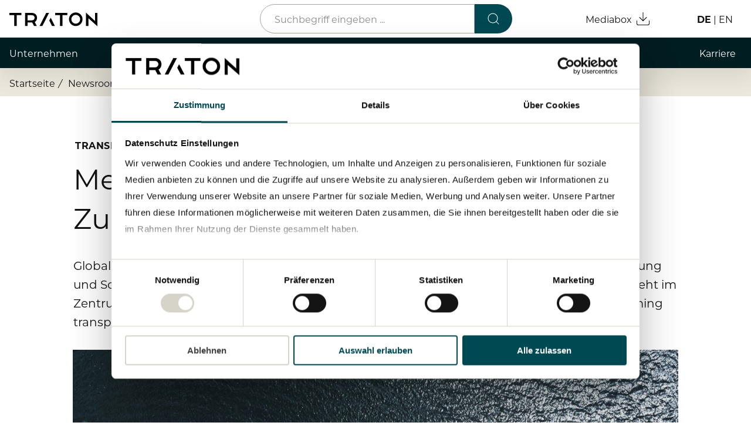

--- FILE ---
content_type: text/html;charset=UTF-8
request_url: https://traton.com/de/newsroom/stories/megatrends-die-den-transport-der-zukunft-bestimmen.html
body_size: 21587
content:
<!DOCTYPE html>
<html lang="de">
    <head>
<meta charset="UTF-8">
<meta name="viewport" content="width=device-width, initial-scale=1.0"/>
<title>Megatrends, die den Transport der Zukunft ... | TRATON</title>
<script type="module" crossorigin src="/.resources/vw-tab-website-light-module/webresources/v3/js/index-41b99fce.js"></script>
    <link rel="modulepreload" crossorigin href="/.resources/vw-tab-website-light-module/webresources/v3/js/modules/vendor-34b46c5c.js">
    <link rel="stylesheet" href="/.resources/vw-tab-website-light-module/webresources/v3/css/index-b9375567.css">
    <script type="module">import.meta.url;import("_").catch(()=>1);async function* g(){};if(location.protocol!="file:"){window.__vite_is_modern_browser=true}</script>
    <script type="module">!function(){if(window.__vite_is_modern_browser)return;console.warn("vite: loading legacy chunks, syntax error above and the same error below should be ignored");var e=document.getElementById("vite-legacy-polyfill"),n=document.createElement("script");n.src=e.src,n.onload=function(){System.import(document.getElementById('vite-legacy-entry').getAttribute('data-src'))},document.body.appendChild(n)}();</script>    <meta name="description" content="Globale Megatrends wie Nachhaltigkeit und technologische Umwälzungen rund um Digitalisierung und Software führen zu großen Veränderungen.">
<meta name="robots" content="index, follow">
<meta property="og:title" content="TRATON – Megatrends, die den Transport der Zukunft bestimmen"/>
<meta property="og:description" content="Globale Megatrends wie Nachhaltigkeit und technologische Umwälzungen rund um Digitalisierung und Software führen zu großen Veränderungen in der Transportbranche. Die TRATON GROUP steht im Zentrum dieses Wandels."/>
<meta property="og:type" content="website"/>
<meta property="og:url" content="https://traton.com/de/newsroom/stories/megatrends-die-den-transport-der-zukunft-bestimmen.html"/>
    <meta property="og:image"
          content="https://traton.com/.imaging/mte/tab-theme/standardLandscape-L/dam/innovation/images/FutureofTransportation_Article1/gettyimages-1394432861-1.jpg/jcr:content/GettyImages-1394432861%20(1).jpg">
<meta property="og:site_name" content="TRATON"/>
<meta name="twitter:card" content="summary"/>
<meta name="twitter:site" content="@TRATON_GROUP"/>
<meta name="twitter:title" content="TRATON – Megatrends, die den Transport der Zukunft bestimmen"/>
<meta name="twitter:description" content="Globale Megatrends wie Nachhaltigkeit und technologische Umwälzungen rund um Digitalisierung und Software führen zu großen Veränderungen in der Transportbranche. Die TRATON GROUP steht im Zentrum dieses Wandels."/>
    <meta name="twitter:image"
          content="https://traton.com/.imaging/mte/tab-theme/standardLandscape-L/dam/innovation/images/FutureofTransportation_Article1/gettyimages-1394432861-1.jpg/jcr:content/GettyImages-1394432861%20(1).jpg"/>
<meta name="twitter:url" content="https://traton.com/de/newsroom/stories/megatrends-die-den-transport-der-zukunft-bestimmen.html"/>
        <link rel="alternate" hreflang="x-default" href="https://traton.com/de/newsroom/stories/megatrends-die-den-transport-der-zukunft-bestimmen.html"/>
        <link rel="alternate" hreflang="de" href="https://traton.com/de/newsroom/stories/megatrends-die-den-transport-der-zukunft-bestimmen.html"/>
        <link rel="alternate" hreflang="en" href="https://traton.com/en/newsroom/stories/megatrends-shaping-the-future-of-transport.html"/>
    <link rel="canonical" href="https://traton.com/de/newsroom/stories/megatrends-die-den-transport-der-zukunft-bestimmen.html"/>
<link rel="apple-touch-icon" sizes="57x57"
      href="/.resources/vw-tab-website-light-module/webresources/v2/img/57x57.png">
<link rel="apple-touch-icon" sizes="60x60"
      href="/.resources/vw-tab-website-light-module/webresources/v2/img/60x60.png">
<link rel="apple-touch-icon" sizes="72x72"
      href="/.resources/vw-tab-website-light-module/webresources/v2/img/72x72.png">
<link rel="apple-touch-icon" sizes="76x76"
      href="/.resources/vw-tab-website-light-module/webresources/v2/img/76x76.png">
<link rel="apple-touch-icon" sizes="114x114"
      href="/.resources/vw-tab-website-light-module/webresources/v2/img/114x114.png">
<link rel="apple-touch-icon" sizes="120x120"
      href="/.resources/vw-tab-website-light-module/webresources/v2/img/120x120.png">
<link rel="apple-touch-icon" sizes="144x144"
      href="/.resources/vw-tab-website-light-module/webresources/v2/img/144x144.png">
<link rel="apple-touch-icon" sizes="152x152"
      href="/.resources/vw-tab-website-light-module/webresources/v2/img/152x152.png">
<link rel="apple-touch-icon" sizes="180x180"
      href="/.resources/vw-tab-website-light-module/webresources/v2/img/180x180.png">
<link rel="icon" type="image/png" sizes="32x32"
      href="/.resources/vw-tab-website-light-module/webresources/v2/img/32x32.png">
<link rel="icon" type="image/png" sizes="192x192"
      href="/.resources/vw-tab-website-light-module/webresources/v2/img/192x192.png">
<link rel="icon" type="image/png" sizes="16x16"
      href="/.resources/vw-tab-website-light-module/webresources/v2/img/16x16.png">
<link rel="shortcut icon"
      href="/.resources/vw-tab-website-light-module/webresources/v2/img/favicon.ico">
<link rel="manifest" href="/.resources/vw-tab-website-light-module/webresources/v2/img/manifest.json">
<script>
    window.contextPath = '';
</script>
        <meta name="google-site-verification" content="W74h36jlSNO2sP8gkj7rSfAT0dNHH9J81O-mOmWwv0w" />
        <!-- Matomo Tag Manager -->
<script>
(function(w,d){
 console.log('Init MatomoOnUpdateStatisticCookie');
 var getCookie = function(name) {
 var match = document.cookie.match(new RegExp('(^| )' + name + '=([^;]+)'));
  if (match) return match[2];
 };
 var loaded = false;
 window.tratonMatomoOnUpdateStatisticCookie = function() {
  console.log('tratonMatomoOnUpdateStatisticCookie');
  if (!loaded) {
   loaded = true;
   
   var _mtm = window._mtm = window._mtm || [];
   _mtm.push({'mtm.startTime': (new Date().getTime()), 'event': 'mtm.Start'});
   var g=d.createElement('script'), s=d.getElementsByTagName('script')[0];
   g.async=true; g.src='https://matomo-prod.traton.com/js/container_XJU6AkO3.js'; s.parentNode.insertBefore(g,s);
   
   console.log('Loading Matomo Tag Manager');
  } else {
   console.log('Matomo Tag Manager already loaded');
  }
 };
 //getCookie('traton_cookies_statistic') === '1' && tratonMatomoOnUpdateStatisticCookie();
  tratonMatomoOnUpdateStatisticCookie()
})(window,document);
</script>
<!-- End Matomo Tag Manager -->
    </head>
    <body itemscope
          itemtype="http://schema.org/WebPage" >
    <header class="header navbar navbar-default navbar-fixed-top" data-module="header" x-data="initModule" >
        <input id="menu-toggle" class="navbar-toggle-button" type="checkbox">
        <div class="container">
            <div class="site-header">
                <div id="block-branding">
                    <a href="https://traton.com/de.html" title="Startseite" rel="home" class="navbar-brand" aria-label="Startseite">
<svg version="1.1" id="Ebene_1" xmlns="http://www.w3.org/2000/svg" x="0" y="0" viewBox="0 0 566.93 90.71"
     xml:space="preserve" aria-hidden="true">
  <style>
      .st1 {
          fill: #000
      }
  </style>
    <path class="st1"
          d="M493.47 87.6h15.55V37.88l57.91 51.88V4.24h-15.57v51.4L493.48 2.09zM427.51 16.35c-15.59 0-28.26 12.68-28.26 28.26s12.68 28.26 28.26 28.26c15.59 0 28.26-12.68 28.26-28.26s-12.67-28.26-28.26-28.26m0 71.93c-24.08 0-43.67-19.59-43.67-43.67 0-24.08 19.59-43.67 43.67-43.67 24.08 0 43.67 19.59 43.67 43.67 0 24.08-19.59 43.67-43.67 43.67M295.01 18.36H326V87.6h15.95V18.36h30.99V4.24h-77.93zM194.54 87.6h18.29l42.39-83.37h-18.29zM256.9 53.25l17.51 34.35h18.65l-26.88-52.63zM178.23 35.17c0-16.86-13.34-30.94-30.3-30.94h-46.55V87.6h15.95V65.54l29.89-.1L158.5 87.6h17.89l-12.83-25.25c8.42-4.49 14.67-14.9 14.67-27.18m-34.06 16.48h-26.84V18.36h26.84c11.73 0 18.23 8.61 18.23 16.7.01 7.06-4.79 16.59-18.23 16.59M0 4.24v14.12h30.99V87.6h15.95V18.36h30.99V4.24z"/>
</svg>
                    </a>
                </div>
            </div>
            <label class="navbar-toggle" for="menu-toggle">
                <span class="is-visuallyhidden">Menü</span>
                <span class="block burger-button">
                    <span class="block burger-inner"></span>
                </span>
            </label>
        </div>
        <div class="nav-wrapper">
            <div class="container">
    <nav class="navbar-header-main navbar-default">
        <ul class="navbar-right">
<li class="mega-dropdown navbar-nav">
    <input id="mega-dropdown-toggle-0" class="mega-dropdown-toggle-button" type="checkbox">
    <label class="mega-dropdown-toggle" for="mega-dropdown-toggle-0">
        <a href="/de/unternehmen.html" class="dropdown-toggle "
           title="Unternehmen" role="menuitem" data-link-type="menu-main">Unternehmen</a>
    </label>
        <div class="dropdown-menu mega-dropdown-menu">
            <div class="content-wrapper equal-columns-vertical">
                <div class="col-m-12 col-touch-12">
                    <ul class="submenu flat">
                        <li>
                            <a href="/de/unternehmen.html" class="h-l-no-touch h-xl-no-touch" title="Unternehmen"
                               data-id="subnav-6ba9c743-b6ef-4c31-8498-da1801d0cff4"  role="menuitem"
                               data-link-type="menu-sub">Zur Übersichtsseite: Unternehmen</a>
                        </li>
                                <li>
                                    <a href="/de/unternehmen/ueber-uns.html" title="Über uns"
                                       class=""
                                       data-id="subnav-8f1075d1-c464-41f9-b8af-c202e0e577e2"   role="menuitem"
                                       data-link-type="menu-sub">Über uns</a>
                                </li>
                                <li>
                                    <a href="/de/unternehmen/strategie.html" title="Strategie"
                                       class=""
                                       data-id="subnav-e89d8eee-89b9-43d8-b599-5dd1979641b1"   role="menuitem"
                                       data-link-type="menu-sub">Strategie</a>
                                </li>
                                <li>
                                    <a href="/de/unternehmen/vorstand.html" title="Vorstand"
                                       class=""
                                       data-id="subnav-4619164a-3636-4f22-9123-4fa18915cb70"   role="menuitem"
                                       data-link-type="menu-sub">Vorstand</a>
                                </li>
                                <li>
                                    <a href="/de/unternehmen/aufsichtsrat.html" title="Aufsichtsrat"
                                       class=""
                                       data-id="subnav-182b804b-ee79-4bea-8aab-7afab588d508"   role="menuitem"
                                       data-link-type="menu-sub">Aufsichtsrat</a>
                                </li>
                                <li>
                                    <a href="/de/unternehmen/marken-und-services.html" title="Marken und Services"
                                       class=""
                                       data-id="subnav-6fbc95d2-ddcc-483e-93ff-461bb744577a"   role="menuitem"
                                       data-link-type="menu-sub">Marken und Services</a>
                                </li>
                                <li>
                                    <a href="/de/unternehmen/anfahrt.html" title="Anfahrt"
                                       class=""
                                       data-id="subnav-b8d2b41a-5ab7-4805-9003-3ddeaeb5996d"   role="menuitem"
                                       data-link-type="menu-sub">Anfahrt</a>
                                </li>
                    </ul>
                </div>
            </div>
        </div>
</li>
<li class="mega-dropdown navbar-nav">
    <input id="mega-dropdown-toggle-03" class="mega-dropdown-toggle-button" type="checkbox">
    <label class="mega-dropdown-toggle" for="mega-dropdown-toggle-03">
        <a href="https://ir.traton.com/" class="dropdown-toggle "
           title="Investor Relations" role="menuitem" data-link-type="menu-main">Investor Relations</a>
    </label>
        <div class="dropdown-menu mega-dropdown-menu">
            <div class="content-wrapper equal-columns-vertical">
                <div class="col-m-12 col-touch-12">
                    <ul class="submenu flat">
                        <li>
                            <a href="https://ir.traton.com/" class="h-l-no-touch h-xl-no-touch" title="Investor Relations"
                               data-id="subnav-b9a5f220-8bf2-4d63-9101-12b19bf8a694"  role="menuitem"
                               data-link-type="menu-sub">Zur Übersichtsseite: Investor Relations</a>
                        </li>
                                <li>
                                    <a href="https://ir.traton.com/aktie/" title="Aktie"
                                       class=""
                                       data-id="subnav-5177057e-d798-4916-af15-91b6ff5a2ef4"   role="menuitem"
                                       data-link-type="menu-sub">Aktie</a>
                                </li>
                                <li>
                                    <a href="https://ir.traton.com/finanzkennzahlen/" title="Finanzkennzahlen"
                                       class=""
                                       data-id="subnav-94d83754-7726-4554-8449-d49956b83e57"   role="menuitem"
                                       data-link-type="menu-sub">Finanzkennzahlen</a>
                                </li>
                                <li>
                                    <a href="https://ir.traton.com/publikationen/" title="Publikationen"
                                       class=""
                                       data-id="subnav-e6ec173a-d1c5-4c75-aaf7-f5a72265f359"   role="menuitem"
                                       data-link-type="menu-sub">Publikationen</a>
                                </li>
                                <li>
                                    <a href="https://ir.traton.com/finanznachrichten/" title="Finanznachrichten"
                                       class=""
                                       data-id="subnav-f4207a70-be7d-48e5-9180-369987b7bba4"   role="menuitem"
                                       data-link-type="menu-sub">Finanznachrichten</a>
                                </li>
                                <li>
                                    <a href="https://ir.traton.com/fremdkapital-rating/" title="Fremdkapital & Rating"
                                       class=""
                                       data-id="subnav-1ff25cf5-ac99-4032-94fa-fc702ec96f52"   role="menuitem"
                                       data-link-type="menu-sub">Fremdkapital & Rating</a>
                                </li>
                                <li>
                                    <a href="https://ir.traton.com/corporate-governance/" title="Corporate Governance"
                                       class=""
                                       data-id="subnav-9cd981c7-d436-43b0-9114-769959f001cc"   role="menuitem"
                                       data-link-type="menu-sub">Corporate Governance</a>
                                </li>
                                <li>
                                    <a href="https://ir.traton.com/hauptversammlung/" title="Hauptversammlung"
                                       class=""
                                       data-id="subnav-cbacc655-9ec8-4f1c-ba3e-7e2e6e26d781"   role="menuitem"
                                       data-link-type="menu-sub">Hauptversammlung</a>
                                </li>
                                <li>
                                    <a href="https://ir.traton.com/finanztermine-und-events/" title="Finanztermine & Events"
                                       class=""
                                       data-id="subnav-727f55a7-d9cb-4d40-8739-6074eebc2430"   role="menuitem"
                                       data-link-type="menu-sub">Finanztermine & Events</a>
                                </li>
                                <li>
                                    <a href="https://ir.traton.com/kontakt-service/" title="Kontakt & Service"
                                       class=""
                                       data-id="subnav-66efcd76-440b-411b-a781-8f66fc6f4f28"   role="menuitem"
                                       data-link-type="menu-sub">Kontakt & Service</a>
                                </li>
                    </ul>
                </div>
            </div>
        </div>
</li>
<li class="mega-dropdown navbar-nav">
    <input id="mega-dropdown-toggle-01" class="mega-dropdown-toggle-button" type="checkbox">
    <label class="mega-dropdown-toggle" for="mega-dropdown-toggle-01">
        <a href="/de/newsroom.html" class="dropdown-toggle active"
           title="Newsroom" role="menuitem" data-link-type="menu-main">Newsroom</a>
    </label>
        <div class="dropdown-menu mega-dropdown-menu">
            <div class="content-wrapper equal-columns-vertical">
                <div class="col-m-12 col-touch-12">
                    <ul class="submenu flat">
                        <li>
                            <a href="/de/newsroom.html" class="h-l-no-touch h-xl-no-touch" title="Newsroom"
                               data-id="subnav-6dcc6f52-d90d-4b28-b3a2-d4556e2a7c3d"  role="menuitem"
                               data-link-type="menu-sub">Zur Übersichtsseite: Newsroom</a>
                        </li>
                                <li>
                                    <a href="/de/newsroom/pressemeldungen.html" title="Pressemeldungen"
                                       class=""
                                       data-id="subnav-e79b1887-de91-46f4-a257-4fcae5efc3fd"   role="menuitem"
                                       data-link-type="menu-sub">Pressemeldungen</a>
                                </li>
                                <li>
                                    <a href="/de/newsroom/mediathek.html" title="Mediathek"
                                       class=""
                                       data-id="subnav-5a9a9c24-a0df-4378-b59d-fda648c4b09d"   role="menuitem"
                                       data-link-type="menu-sub">Mediathek</a>
                                </li>
                                <li>
                                    <a href="/de/newsroom/kontakt.html" title="Kontakt"
                                       class=""
                                       data-id="subnav-cd12b36d-657d-483b-a5d8-abe1d4e64b7f"   role="menuitem"
                                       data-link-type="menu-sub">Kontakt</a>
                                </li>
                                <li>
                                    <a href="/de/newsroom/stories.html" title="Stories"
                                       class="active"
                                       data-id="subnav-dc597594-40eb-4008-8fbf-6ec59f6569a5"   role="menuitem"
                                       data-link-type="menu-sub">Stories</a>
                                </li>
                    </ul>
                </div>
            </div>
        </div>
</li>
<li class="mega-dropdown navbar-nav">
    <input id="mega-dropdown-toggle-00" class="mega-dropdown-toggle-button" type="checkbox">
    <label class="mega-dropdown-toggle" for="mega-dropdown-toggle-00">
        <a href="/de/nachhaltigkeit.html" class="dropdown-toggle "
           title="Nachhaltigkeit" role="menuitem" data-link-type="menu-main">Nachhaltigkeit</a>
    </label>
        <div class="dropdown-menu mega-dropdown-menu">
            <div class="content-wrapper equal-columns-vertical">
                <div class="col-m-12 col-touch-12">
                    <ul class="submenu flat">
                        <li>
                            <a href="/de/nachhaltigkeit.html" class="h-l-no-touch h-xl-no-touch" title="Nachhaltigkeit"
                               data-id="subnav-a7fa6b4f-f198-4a27-ba0e-d37bb5198b84"  role="menuitem"
                               data-link-type="menu-sub">Zur Übersichtsseite: Nachhaltigkeit</a>
                        </li>
                    </ul>
                </div>
            </div>
        </div>
</li>
<li class="mega-dropdown navbar-nav">
    <input id="mega-dropdown-toggle-04" class="mega-dropdown-toggle-button" type="checkbox">
    <label class="mega-dropdown-toggle" for="mega-dropdown-toggle-04">
        <a href="/de/compliance-und-risiko.html" class="dropdown-toggle "
           title="Compliance & Risiko" role="menuitem" data-link-type="menu-main">Compliance & Risiko</a>
    </label>
        <div class="dropdown-menu mega-dropdown-menu">
            <div class="content-wrapper equal-columns-vertical">
                <div class="col-m-12 col-touch-12">
                    <ul class="submenu flat">
                        <li>
                            <a href="/de/compliance-und-risiko.html" class="h-l-no-touch h-xl-no-touch" title="Compliance & Risiko"
                               data-id="subnav-79f28f7c-3e92-4d43-829d-aabc7eabbebc"  role="menuitem"
                               data-link-type="menu-sub">Zur Übersichtsseite: Compliance & Risiko</a>
                        </li>
                                <li>
                                    <a href="/de/compliance-und-risiko/compliance-und-integriteatsprogramm.html" title="Compliance & Integrität"
                                       class=""
                                       data-id="subnav-26c8cb94-bf18-4c6a-a41f-f77b2d4a3fae"   role="menuitem"
                                       data-link-type="menu-sub">Compliance & Integrität</a>
                                </li>
                                <li>
                                    <a href="/de/compliance-und-risiko/risikomanagement-und-risikokultur.html" title="Risikomanagement"
                                       class=""
                                       data-id="subnav-4cbbbd60-153f-4269-9034-420483b005bf"   role="menuitem"
                                       data-link-type="menu-sub">Risikomanagement</a>
                                </li>
                                <li>
                                    <a href="/de/compliance-und-risiko/whistleblowing-system.html" title="Hinweisgebersystem"
                                       class=""
                                       data-id="subnav-7f804bd5-a126-4daf-817f-80c297d8d458"   role="menuitem"
                                       data-link-type="menu-sub">Hinweisgebersystem</a>
                                </li>
                    </ul>
                </div>
            </div>
        </div>
</li>
<li class="mega-dropdown navbar-nav">
    <input id="mega-dropdown-toggle-02" class="mega-dropdown-toggle-button" type="checkbox">
    <label class="mega-dropdown-toggle" for="mega-dropdown-toggle-02">
        <a href="/de/karriere.html" class="dropdown-toggle "
           title="Karriere" role="menuitem" data-link-type="menu-main">Karriere</a>
    </label>
        <div class="dropdown-menu mega-dropdown-menu">
            <div class="content-wrapper equal-columns-vertical">
                <div class="col-m-12 col-touch-12">
                    <ul class="submenu flat">
                        <li>
                            <a href="/de/karriere.html" class="h-l-no-touch h-xl-no-touch" title="Karriere"
                               data-id="subnav-90794b07-52a8-46d4-bc59-b6ee949b84c4"  role="menuitem"
                               data-link-type="menu-sub">Zur Übersichtsseite: Karriere</a>
                        </li>
                                <li>
                                    <a href="/de/karriere/arbeiten-bei-uns.html" title="Arbeiten bei uns"
                                       class=""
                                       data-id="subnav-8b35ed23-3fa6-4b2f-9f03-f50f3a579992"   role="menuitem"
                                       data-link-type="menu-sub">Arbeiten bei uns</a>
                                </li>
                                <li>
                                    <a href="/de/karriere/professionals.html" title="Professionals"
                                       class=""
                                       data-id="subnav-855344a8-8f4d-4623-b79d-ad2ac9d2461c"   role="menuitem"
                                       data-link-type="menu-sub">Professionals</a>
                                </li>
                                <li>
                                    <a href="/de/karriere/absolventen.html" title="Absolventen"
                                       class=""
                                       data-id="subnav-1ab37985-cca3-471e-95f4-973ceffc2999"   role="menuitem"
                                       data-link-type="menu-sub">Absolventen</a>
                                </li>
                                <li>
                                    <a href="/de/karriere/studenten.html" title="Studenten"
                                       class=""
                                       data-id="subnav-380a4d1c-01a3-4127-a50c-07a635589f43"   role="menuitem"
                                       data-link-type="menu-sub">Studenten</a>
                                </li>
                                <li>
                                    <a href="/de/datenschutz.html" title="Datenschutzhinweise"
                                       class=""
                                       data-id="subnav-aabb5641-0ad1-4f7c-9775-6337cd669955"   role="menuitem"
                                       data-link-type="menu-sub">Datenschutzhinweise</a>
                                </li>
                    </ul>
                </div>
            </div>
        </div>
</li>
            <li class="nav navbar-nav nav-meta mega-dropdown">
<nav class="navbar-header-meta">
    <ul class="language-menu navbar-nav">
            <li>
                <a href="/de/newsroom/stories/megatrends-die-den-transport-der-zukunft-bestimmen.html"
                   class="language-link is-active"
                   hreflang="de">
                    <span class="h-l h-xl">de</span>
                    <span class="h-s h-m">de</span>
                </a>
            </li>
            <li>
                <a href="/en/newsroom/stories/megatrends-shaping-the-future-of-transport.html"
                   class="language-link "
                   hreflang="en">
                    <span class="h-l h-xl">en</span>
                    <span class="h-s h-m">en</span>
                </a>
            </li>
    </ul>
</nav>
<a href="/de/mediabox.html" class="mediabox-indicator">
    <span class="h-s h-m h-l-touch h-xl-touch mr-xs">Mediabox</span>
    <span class="icon-small">
<svg class="" fill="none" xmlns="http://www.w3.org/2000/svg" viewBox="0 0 40 40">
    <path
        d="M35 25V31.6667C35 32.5507 34.6488 33.3986 34.0237 34.0237C33.3986 34.6488 32.5507 35 31.6667 35H8.33333C7.44928 35 6.60143 34.6488 5.97631 34.0237C5.35119 33.3986 5 32.5507 5 31.6667V25"
        stroke="black"
        stroke-width="1.75"
        stroke-linecap="round"
        stroke-linejoin="round" />
    <path
        d="M11.6665 16.6667L19.9998 25.0001L28.3332 16.6667"
        stroke="black"
        stroke-width="1.75"
        stroke-linecap="round"
        stroke-linejoin="round" />
    <path
        d="M20 25V5"
        stroke="black"
        stroke-width="1.75"
        stroke-linecap="round"
        stroke-linejoin="round" />
</svg>    </span>
    <small class="mediabox-amount is-round is-hidden"></small>
</a>
            </li>
            <li class="nav navbar-nav search mega-dropdown">
<div class="search-form-wrapper">
    <form autocomplete="off" action="/de/suche.html" method="GET" accept-charset="UTF-8">
        <div class="search-field-wrapper" data-module="search-bar" x-data="initModule" >
<input type="text" name="searchTerm" value="" size="60" maxlength="100"
       placeholder="Suchbegriff eingeben ..." required="">
            <input type="hidden" name="type" value="pressReleases" />
            <input type="hidden" name="from" value="0" />
            <input type="hidden" name="size" value= "12" " />
            <input type="hidden" name="sort" value="date_desc" />
            <button type="reset"
                    class="search-reset">Zurücksetzen</button>
        </div>
        <input id="search-submit" type="submit" name="submit"
               value="Suche"
               class="button form-submit">
    </form>
</div>
            </li>
        </ul>
    </nav>
            </div>
        </div>
    </header>
<div class="reading-progress" data-module="reading-progress" x-data="initModule" >
    <span class="reading-progress-bar"></span>
</div>
        <div class="page " data-module="mediabox"
             x-data="initModule"
             data-service-url="/.rest/search/v1/assets" data-lang="de"
             data-reading-minutes="5">
<ul class="sticky-sidebar flat" data-module="sticky-sidebar" x-data="initModule">
    <li>
<div class="social-share-block">
    <input type="checkbox" id="sidebar-social-68448dc5-50d3-47bd-b629-a46b631db05c" name="social"
           class="toggle is-visuallyhidden">
    <label class="open" for="sidebar-social-68448dc5-50d3-47bd-b629-a46b631db05c"><span class="icon-small">
<svg viewBox="0 0 40 40" fill="none" xmlns="http://www.w3.org/2000/svg">
    <path
        d="M30 13.3333C32.7614 13.3333 35 11.0947 35 8.33325C35 5.57183 32.7614 3.33325 30 3.33325C27.2386 3.33325 25 5.57183 25 8.33325C25 11.0947 27.2386 13.3333 30 13.3333Z"
        stroke="black"
        stroke-width="1.75"
        stroke-linecap="round"
        stroke-linejoin="round" />
    <path
        d="M10 25C12.7614 25 15 22.7614 15 20C15 17.2386 12.7614 15 10 15C7.23858 15 5 17.2386 5 20C5 22.7614 7.23858 25 10 25Z"
        stroke="black"
        stroke-width="1.75"
        stroke-linecap="round"
        stroke-linejoin="round" />
    <path
        d="M30 36.6667C32.7614 36.6667 35 34.4282 35 31.6667C35 28.9053 32.7614 26.6667 30 26.6667C27.2386 26.6667 25 28.9053 25 31.6667C25 34.4282 27.2386 36.6667 30 36.6667Z"
        stroke="black"
        stroke-width="1.75"
        stroke-linecap="round"
        stroke-linejoin="round" />
    <path
        d="M14.3169 22.5166L25.7002 29.1499"
        stroke="black"
        stroke-width="1.75"
        stroke-linecap="round"
        stroke-linejoin="round" />
    <path
        d="M25.6836 10.8501L14.3169 17.4834"
        stroke="black"
        stroke-width="1.75"
        stroke-linecap="round"
        stroke-linejoin="round" />
</svg></span></label>
    <ul class="social-share-list content flat">
                    <li>
                        <a href="https://www.linkedin.com/shareArticle?mini=true&url=https%3A%2F%2Ftraton.com%2Fde%2Fnewsroom%2Fstories%2Fmegatrends-die-den-transport-der-zukunft-bestimmen.html&title=Megatrends%2C+die+den+Transport+der+Zukunft+bestimmen+%7C+TRATON&summary=SUMMARY"
                           target="_blank"  data-link-type="sidebar-share" 
                           rel="noreferrer">
                                    <span class="icon-small">
<svg xmlns="http://www.w3.org/2000/svg" viewBox="0 0 40 40" fill="none">
<path
    class="social-icon-path"
    id="Shape"
    fill-rule="evenodd"
    clip-rule="evenodd"
    d="M14.2299 31.6666H8.36517V16.4183H14.2299V31.6666ZM11.287 14.0725H11.2518C9.47946 14.0725 8.3335 12.686 8.3335 11.1624C8.3335 9.60355 9.51582 8.33325 11.321 8.33325C13.1285 8.33325 14.2393 9.6446 14.2756 11.2034C14.2744 12.7271 13.1285 14.0725 11.287 14.0725ZM24.7864 21.1101C23.4902 21.1101 22.4405 22.1611 22.4405 23.456V31.6666H16.5758C16.5758 31.6666 16.645 17.5913 16.5758 16.4183H22.4405V18.1602C22.4405 18.1602 24.2562 16.4676 27.0595 16.4676C30.5338 16.4676 32.9969 18.9824 32.9969 23.8618V31.6666H27.1322V23.456C27.1322 22.1611 26.0825 21.1101 24.7864 21.1101Z"
    fill="black"
/>
<title>LinkedIn</title>
</svg></span>
                        </a>
                    </li>
                    <li>
                        <a href="mailto:?subject=Megatrends%2C%20die%20den%20Transport%20der%20Zukunft%20bestimmen%20%7C%20TRATON&body=https%3A%2F%2Ftraton.com%2Fde%2Fnewsroom%2Fstories%2Fmegatrends-die-den-transport-der-zukunft-bestimmen.html"
                           target="_blank"  data-link-type="sidebar-share" 
                           rel="noreferrer">
                                    <span class="icon-small">
<svg class="icon-stroked-white" viewBox="0 0 40 40" fill="none" xmlns="http://www.w3.org/2000/svg">
    <path
        d="M6.66683 6.66675H33.3335C35.1668 6.66675 36.6668 8.16675 36.6668 10.0001V30.0001C36.6668 31.8334 35.1668 33.3334 33.3335 33.3334H6.66683C4.8335 33.3334 3.3335 31.8334 3.3335 30.0001V10.0001C3.3335 8.16675 4.8335 6.66675 6.66683 6.66675Z"
        stroke="black"
        stroke-width="1.75"
        stroke-linecap="round"
        stroke-linejoin="round" />
    <path
        d="M36.6668 10L20.0002 21.6667L3.3335 10"
        stroke="black"
        stroke-width="1.75"
        stroke-linecap="round"
        stroke-linejoin="round" />
    <title>Email</title>
</svg></span>
                        </a>
                    </li>
            <li>
                <label class="close" for="sidebar-social-68448dc5-50d3-47bd-b629-a46b631db05c"><span class="icon-small">
<svg class="" fill="none" viewBox="0 0 40 40" xmlns="http://www.w3.org/2000/svg">
    <path
        d="M11.7505 11.7505L28.2496 28.2496"
        stroke="black"
        stroke-width="1.75"
        stroke-linecap="round"
        stroke-linejoin="round" />
    <path
        d="M11.7505 28.2495L28.2496 11.7504"
        stroke="black"
        stroke-width="1.75"
        stroke-linecap="round"
        stroke-linejoin="round" />
    <title>Close</title>
</svg></span></label>
            </li>
    </ul>
</div>
    </li>
</ul>
<a href="#" id="btn-top" class="icon-large default-box-shadow" data-module="top-button" x-data="initModule" >
  <span class="icon-small">
<svg viewBox="0 0 40 40" fill="none" xmlns="http://www.w3.org/2000/svg">
    <path
        d="M30 25L20 15L10 25"
        stroke="black"
        stroke-width="1.75"
        stroke-linecap="round"
        stroke-linejoin="round" />
    <title>Arrow up</title>
</svg></span>
</a>
            <article class="article" itemscope itemtype="http://schema.org/Article">
<header class="article-stage">
    <div class="article-hero-image-align-center article-hero" data-transition="scale">
<div
    class="subcomponent-breadcrumb ">
    <div class="container">
            <a href="/de.html" title="Startseite" class="breadcrumb-item"><span>Startseite</span></a>
            <a href="/de/newsroom.html" title="Newsroom" class="breadcrumb-item"><span>Newsroom</span></a>
            <a href="/de/newsroom/stories.html" title="Stories" class="breadcrumb-item"><span>Stories</span></a>
            <a href="/de/newsroom/stories/megatrends-die-den-transport-der-zukunft-bestimmen.html" title="Megatrends, die den Transport der Zukunft bestimmen" class="breadcrumb-item"><span>Megatrends, die den Transport der Zukunft bestimmen</span></a>
    </div>
</div>
        <div class="article-info-wrapper scroll-ref cf">
            <div class="article-info">
                <div class="col-m-12 col-l-10 col-xl-8">
                    <div class="container">
                        <div class="meta">
    <span class="teaser-category " >
            <a href="/de/tag/futureoftransport.html" rel="tag" data-link-type="tag" title="Transport der Zukunft">Transport der Zukunft</a>
    </span>
                                <time
                                    datetime="2023-12-20"
                                    class="teaser-date date">20.12.2023</time>
                        </div>
                        <h1 class="article-title">Megatrends, die den Transport der Zukunft bestimmen</h1>
                        <div class="article-intro">Globale Megatrends wie Nachhaltigkeit und technologische Umwälzungen rund um Digitalisierung und Software führen zu großen Veränderungen in der Transportbranche. Die TRATON GROUP steht im Zentrum dieses Wandels, was sich auch in ihrem Unternehmensmotto widerspiegelt: „Transforming transportation together. For a sustainable world.“</div>
                    </div>
                </div>
                <div class="scale-wrapper col-m-12 col-l-10 col-xl-8 ">
    <picture itemscope itemtype="http://schema.org/ImageObject">
        <source srcset="
            /.imaging/mte/tab-theme/standardLandscape-XS/dam/innovation/images/FutureofTransportation_Article1/gettyimages-1394432861-1.jpg/jcr:content/GettyImages-1394432861%20(1).jpg, /.imaging/mte/tab-theme/standardLandscape-XS-2x/dam/innovation/images/FutureofTransportation_Article1/gettyimages-1394432861-1.jpg/jcr:content/GettyImages-1394432861%20(1).jpg 2x
            " media="(max-width: 400px)">
        <source srcset="
            /.imaging/mte/tab-theme/standardLandscape-S/dam/innovation/images/FutureofTransportation_Article1/gettyimages-1394432861-1.jpg/jcr:content/GettyImages-1394432861%20(1).jpg, /.imaging/mte/tab-theme/standardLandscape-S-2x/dam/innovation/images/FutureofTransportation_Article1/gettyimages-1394432861-1.jpg/jcr:content/GettyImages-1394432861%20(1).jpg 2x
            " media="(min-width: 401px) AND (max-width: 767px)">
        <source srcset="
            /.imaging/mte/tab-theme/standardLandscape-M/dam/innovation/images/FutureofTransportation_Article1/gettyimages-1394432861-1.jpg/jcr:content/GettyImages-1394432861%20(1).jpg, /.imaging/mte/tab-theme/standardLandscape-M-2x/dam/innovation/images/FutureofTransportation_Article1/gettyimages-1394432861-1.jpg/jcr:content/GettyImages-1394432861%20(1).jpg 2x
            " media="(min-width: 768px) AND (max-width: 1023px)">
        <source srcset="
            /.imaging/mte/tab-theme/standardLandscape-L/dam/innovation/images/FutureofTransportation_Article1/gettyimages-1394432861-1.jpg/jcr:content/GettyImages-1394432861%20(1).jpg, /.imaging/mte/tab-theme/standardLandscape-L-2x/dam/innovation/images/FutureofTransportation_Article1/gettyimages-1394432861-1.jpg/jcr:content/GettyImages-1394432861%20(1).jpg 2x
            " media="(min-width: 1024px) AND (max-width: 1439px)">
        <source srcset="
            /.imaging/mte/tab-theme/standardLandscape-XL/dam/innovation/images/FutureofTransportation_Article1/gettyimages-1394432861-1.jpg/jcr:content/GettyImages-1394432861%20(1).jpg, /.imaging/mte/tab-theme/standardLandscape-XL-2x/dam/innovation/images/FutureofTransportation_Article1/gettyimages-1394432861-1.jpg/jcr:content/GettyImages-1394432861%20(1).jpg 2x
            " media="(min-width: 1440px)">
        <img
            loading="lazy"
            itemprop="image"
            src="/.imaging/mte/tab-theme/standardLandscape-XL/dam/innovation/images/FutureofTransportation_Article1/gettyimages-1394432861-1.jpg/jcr:content/GettyImages-1394432861%20(1).jpg"
            alt="Header Future of Transportation 1" title="Header Future of Transportation 1"
            data-asset-id="">
    </picture>
                </div>
            </div>
            <div class="container">
            </div>
        </div>
    </div>
</header>
                <div class="article-body cf" itemprop="articleBody">
<div class="subcomponent-textblock textblock-list content-section-small cf " data-module="tables" x-data="initModule" >
    <div class="container  ">
            <div class="col-m-10 col-l-10 col-xl-8">
 <p>Stellen Sie sich eine Welt ohne Verkehrsmittel vor &ndash; eine unhaltbare Situation, in der die Supermarktregale leer sind und der lebendige Rhythmus unserer globalen Industrie verstummt. Der Verkehr, die Lebensader unserer vernetzten Welt, kommt zum Erliegen. Waren und Menschen werden immobil und der einst so m&uuml;helose Strom von Waren und Dienstleistungen bricht zusammen. St&auml;dte, die bisher dynamische Knotenpunkte dieser Dynamik waren, ver&ouml;den, da ihre Funktion als logistische Herzkammer wegf&auml;llt. F&uuml;r die heutige Gesellschaft ist eine solche Vision eine be&auml;ngstigende Vorstellung. Wir m&uuml;ssen uns zwar keine Zukunft ohne Logistik vorstellen, wohl aber m&uuml;ssen wir eine Zukunft ohne Emissionen in Betracht ziehen &ndash; und eine solche Welt aufbauen, wenn wir k&uuml;nftigen Generationen eine intakte Welt hinterlassen m&ouml;chten. Neue Technologien beschleunigen diese Transformation, aber es bleiben einige Herausforderungen, auf die die TRATON GROUP vorbereitet ist.</p>

            </div>
    </div>
</div>
<section class="component-media page-section  white">
    <div class="container">
        <div class="col-s-12 col-m-12 col-l-12 col-xl-12">
        </div>
    </div>
    <div class="container">
        <div class="col-s-12 col-m-12 col-l-12 col-xl-12">
<figure class="" itemscope
        itemtype="http://schema.org/ImageObject" >
    <picture itemscope itemtype="http://schema.org/ImageObject">
        <source srcset="
            /.imaging/mte/tab-theme/fixedWidth-XS/dam/innovation/images/FutureofTransportation_Article1/trat-com-fot-001-23-vier-megatrends-de--1.png/jcr:content/TRAT-COM-FOT-001-23_Vier-Megatrends_DE_%20(1).png
            " media="(max-width: 400px)">
        <source srcset="
            /.imaging/mte/tab-theme/fixedWidth-S/dam/innovation/images/FutureofTransportation_Article1/trat-com-fot-001-23-vier-megatrends-de--1.png/jcr:content/TRAT-COM-FOT-001-23_Vier-Megatrends_DE_%20(1).png
            " media="(min-width: 401px) AND (max-width: 767px)">
        <source srcset="
            /.imaging/mte/tab-theme/fixedWidth-M/dam/innovation/images/FutureofTransportation_Article1/trat-com-fot-001-23-vier-megatrends-de--1.png/jcr:content/TRAT-COM-FOT-001-23_Vier-Megatrends_DE_%20(1).png
            " media="(min-width: 768px) AND (max-width: 1023px)">
        <source srcset="
            /.imaging/mte/tab-theme/fixedWidth-L/dam/innovation/images/FutureofTransportation_Article1/trat-com-fot-001-23-vier-megatrends-de--1.png/jcr:content/TRAT-COM-FOT-001-23_Vier-Megatrends_DE_%20(1).png
            " media="(min-width: 1024px) AND (max-width: 1439px)">
        <source srcset="
            /.imaging/mte/tab-theme/fixedWidth-XL/dam/innovation/images/FutureofTransportation_Article1/trat-com-fot-001-23-vier-megatrends-de--1.png/jcr:content/TRAT-COM-FOT-001-23_Vier-Megatrends_DE_%20(1).png
            " media="(min-width: 1440px)">
        <img
            loading="lazy"
            itemprop="image"
            src="/.imaging/mte/tab-theme/fixedWidth-XL/dam/innovation/images/FutureofTransportation_Article1/trat-com-fot-001-23-vier-megatrends-de--1.png/jcr:content/TRAT-COM-FOT-001-23_Vier-Megatrends_DE_%20(1).png"
            alt="Vier Megatrends, die den Transport der Zukunft bestimmen" title="Vier Megatrends, die den Transport der Zukunft bestimmen"
            data-asset-id="">
    </picture>
    <figcaption itemprop="description">
         Vier Megatrends, die den Transport der Zukunft bestimmen 
    </figcaption>
</figure>
        </div>
    </div>
</section>
<div class="subcomponent-textblock textblock-list content-section-small cf " data-module="tables" x-data="initModule" >
    <div class="container  ">
            <div class="col-m-10 col-l-10 col-xl-8">
 <p><strong>Eine nachhaltige Welt durch Elektrifizierung</strong><br />
Die steigende Nachfrage nach umweltfreundlichen Transportmitteln r&uuml;ckt die Elektrifizierung in das Zentrum der Transportbranche. Denn der &Uuml;bergang zu batteriebetriebenen Elektrofahrzeugen (BEVs) unterst&uuml;tzt nicht nur die Umweltziele, sondern bietet den Unternehmen auch die M&ouml;glichkeit, eine F&uuml;hrungsrolle auf dem Weg in eine nachhaltigere Zukunft zu &uuml;bernehmen. Gleichzeitig stellt die Elektrifizierung f&uuml;r die Betreiber ein ermutigendes Gesch&auml;ftsmodel dar.</p>

<p>Der Weg zur Elektrifizierung steht jedoch auch vor Herausforderungen. Einer der gr&ouml;&szlig;ten Faktoren ist die unzureichende Ladeinfrastruktur, insbesondere das Fehlen von Hochleistungs-Schnellladeeinrichtungen f&uuml;r schwere Nutzfahrzeuge. Dar&uuml;ber hinaus stellt die Vielschichtigkeit der unterschiedlichen Emissionsnormen f&uuml;r Diesel- und Null-Emissions-Fahrzeuge auf den globalen M&auml;rkten ein Hindernis dar, da sie Investitionen sowohl in alte als auch in neue Technologien erfordert. Abgesehen von diesen Aspekten muss auch das derzeitige Lieferanten- und Produktionsnetzwerk angepasst und entwickelt werden, um die Massenproduktion von BEVs zu erm&ouml;glichen; zudem m&uuml;ssen die Vertriebs- und Servicekapazit&auml;ten an die sich entwickelnde Realit&auml;t angepasst werden.</p>

            </div>
    </div>
</div>
<div class="subcomponent-textblock textblock-list content-section-small cf " data-module="tables" x-data="initModule" >
    <div class="container  ">
            <div class="col-m-10 col-l-10 col-xl-8 cf">
                <div class="column col-l-4 col-xl-5 content-gutter-l-l content-gutter-l-xl float-r-l float-r-xl">
<figure class="" itemscope
        itemtype="http://schema.org/ImageObject" >
    <picture itemscope itemtype="http://schema.org/ImageObject">
        <source srcset="
            /.imaging/mte/tab-theme/standardLandscape-XS/dam/innovation/images/FutureofTransportation_Article1/image-media-editor1703070738687.jpeg/jcr:content/image_media_editor1703070738687.jpeg, /.imaging/mte/tab-theme/standardLandscape-XS-2x/dam/innovation/images/FutureofTransportation_Article1/image-media-editor1703070738687.jpeg/jcr:content/image_media_editor1703070738687.jpeg 2x
            " media="(max-width: 400px)">
        <source srcset="
            /.imaging/mte/tab-theme/standardLandscape-S/dam/innovation/images/FutureofTransportation_Article1/image-media-editor1703070738687.jpeg/jcr:content/image_media_editor1703070738687.jpeg, /.imaging/mte/tab-theme/standardLandscape-S-2x/dam/innovation/images/FutureofTransportation_Article1/image-media-editor1703070738687.jpeg/jcr:content/image_media_editor1703070738687.jpeg 2x
            " media="(min-width: 401px) AND (max-width: 767px)">
        <source srcset="
            /.imaging/mte/tab-theme/standardLandscape-M/dam/innovation/images/FutureofTransportation_Article1/image-media-editor1703070738687.jpeg/jcr:content/image_media_editor1703070738687.jpeg, /.imaging/mte/tab-theme/standardLandscape-M-2x/dam/innovation/images/FutureofTransportation_Article1/image-media-editor1703070738687.jpeg/jcr:content/image_media_editor1703070738687.jpeg 2x
            " media="(min-width: 768px)">
        <img loading="lazy" itemprop="image" src="/.imaging/mte/tab-theme/standardLandscape-XL/dam/innovation/images/FutureofTransportation_Article1/image-media-editor1703070738687.jpeg/jcr:content/image_media_editor1703070738687.jpeg"
             alt="Das Anfang September 2023 in Betrieb genommene Batterie-Montagewerk von Scania in Södertälje, Schweden" title="Das Anfang September 2023 in Betrieb genommene Batterie-Montagewerk von Scania in Södertälje, Schweden"
             data-asset-id="">
    </picture>
    <figcaption itemprop="description" class="image-caption">
         Das Anfang September 2023 in Betrieb genommene Batterie-Montagewerk von Scania in Södertälje, Schweden 
    </figcaption>
</figure>
                </div>
                <!-- cmsfn.decode outputs <p> on its own -->
                <p>Die TRATON GROUP hat die Chancen der Elektrifizierung erkannt und investiert strategisch in ihr batterieelektrisches Produktportfolio. Dazu geh&ouml;ren auch Investitionen in neue Anlagen wie das <a href="http://www.scania.com/group/en/home/newsroom/news/2023/scania-battery-assembly-plant-up-and-running.html">neue Batteriemontagewerk von Scania</a>, MAN wird ab 2025 am <a href="http://press.mantruckandbus.com/corporate/de/man-truck--bus-startet-e-offensive-bei-lastwagen/">Standort N&uuml;rnberg bis zu 100.000 Batteriepacks pro Jahr</a> herstellen.</p>

<p>Die TRATON GROUP entwickelt die Produkte ihrer Marken stetig weiter. So ist Scania einer der Hauptakteure bei der Entwicklung von Elektro-Lkw und Elektro-Bussen, entwickelt nachhaltige Transportl&ouml;sungen und bietet Hybrid-Alternativen f&uuml;r eine verbesserte Kraftstoffeffizienz an. Im Oktober 2023 stellte das Unternehmen mit auf die E-Mobilit&auml;t adaptierten Fahrgestellen, neuen Batterien und optimierten Zusatzsystemen wichtige Aktualisierungen f&uuml;r seine st&auml;dtischen BEV-L&ouml;sungen vor. In der Zwischenzeit hat MAN den Elektrobus Lion&lsquo;s City E entwickelt, der bedarfsgerecht auf den st&auml;dtischen Personentransport zugeschnitten ist; die Produktion des eTGX f&uuml;r den Fernverkehr wird 2024 beginnen. Und Volkswagen Truck &amp; Bus (VWTB) bietet mit dem eDelivery den ersten zu 100 % elektrisch betriebenen Lkw an, der in Lateinamerika produziert wird.</p>

<p>Diese Beispiele zeigen, wie sich die TRATON GROUP positioniert, um eine zentrale Rolle beim &Uuml;bergang in eine Welt ohne fossile Brennstoffe zu spielen. Im Hinblick auf die Herausforderung der Ladeinfrastruktur engagiert sich TRATON aktiv und investiert in das Joint Venture <a href="http://milence.com/">Milence</a>, das sich auf High-End-Megawatt-Ladesysteme (MCS) f&uuml;r Langstrecken-Schwerlastkraftwagen und Reisebusse in Europa konzentriert, um so die fl&auml;chendeckende Einf&uuml;hrung von elektrischen Nutzfahrzeugen zu erleichtern. TRATON und Milence sind zuversichtlich, dass die Umstellung auf den elektrischen Verkehr mit erheblichen Energiekosteneinsparungen einhergehen wird, die letztlich wiederum den Kunden zugutekommen.</p>

<p>&bdquo;Wir investieren Milliarden in unsere Elektrifizierungsbem&uuml;hungen und planen, die Mehrheit unserer Lkw nach 2030 als vollelektrische Fahrzeuge zu verkaufen, wo immer die Infrastruktur dies zul&auml;sst. Wir haben bereits unseren letzten gro&szlig;en Dieselmotor auf den Markt gebracht. Und nat&uuml;rlich stecken wir eine Menge Ressourcen in die Ladeinfrastruktur und die Ladedienste&ldquo;, erkl&auml;rt Andreas Kammel, der bei TRATON f&uuml;r die Strategie in Bezug auf alternative Antriebe verantwortlich ist.</p>

            </div>
    </div>
</div>
<div class="subcomponent-textblock textblock-list content-section-small cf " data-module="tables" x-data="initModule" >
    <div class="container  ">
            <div class="col-m-10 col-l-10 col-xl-8">
 <p><strong>Der digitale Umbruch: Navigieren auf der Datenautobahn</strong><br />
Die zunehmende Bedeutung digitaler Technologien stellt eine gro&szlig;e Chance f&uuml;r neue Gesch&auml;ftsmodelle und L&ouml;sungen f&uuml;r Kunden dar. Unternehmen, die sich die Digitalisierung zu eigen machen, k&ouml;nnen Echtzeitdaten nutzen, um ihr Flotten- und Transportmanagement zu optimieren, die Fahrzeugleistung zu &uuml;berwachen und zu verbessern und insgesamt die Entwicklung der Branche voranzutreiben.</p>

<p>&bdquo;Wir sehen eine Verschiebung des Fokus in Richtung Digitalisierung und Software-Bereiche, die traditionell nicht zu unseren Kernkompetenzen geh&ouml;ren. Daher m&uuml;ssen wir potenzielle Partnerschaften mit Unternehmen pr&uuml;fen, die in diesen Bereichen stark sind&ldquo;, erkl&auml;rt Malte Schmitz, Head of Strategy and Business Operations in der TRATON GROUP.</p>

<p><strong>Autonomes Fahren: den Weg zur Effizienz ebnen</strong><br />
Der weltweite Trend zur Elektrifizierung geht einher mit der Vision des autonomen Fahrens und verspricht mehr Effizienz und Sicherheit im G&uuml;terverkehr. Sobald autonome Lkw in den regul&auml;ren Betrieb integriert sind, haben sie das Potenzial, die Branche zu revolutionieren &ndash; weil sie die Betriebskosten senken und die Gesamteffizienz und -sicherheit erh&ouml;hen. Dar&uuml;ber hinaus ist die Integration der autonomen Fahrtechnik eine vielversprechende Option, um die anhaltenden Herausforderungen des Fahrermangels zu bew&auml;ltigen.</p>

<p>Die Erwartungen an das weitverbreitete autonome Fahren sind hoch und zeigen, wie gewaltig die Herausforderungen sind, darunter die Komplexit&auml;t, wenn eine vollst&auml;ndige Autonomie erreicht wird und die Neukalibrierung der urspr&uuml;nglichen Zeitpl&auml;ne. Die Transportbranche hat die Erwartungen mittlerweile neu bewertet, wobei die Komplexit&auml;t des autonomen Fahrens und die Notwendigkeit umfangreicher Tests betont wird.</p>

            </div>
    </div>
</div>
<div class="subcomponent-textblock textblock-list content-section-small cf " data-module="tables" x-data="initModule" >
    <div class="container  ">
            <div class="col-m-10 col-l-10 col-xl-8">
 <p>Die TRATON GROUP und ihre Marken bereiten sich schon jetzt auf das neue Transportzeitalter vor.</p>

<p>&bdquo;Wir entwickeln unser System als ein gemeinsames Team, um ma&szlig;geschneiderte Kundenl&ouml;sungen mit einem modularen Ansatz f&uuml;r alle Marken innerhalb der TRATON GROUP zu schaffen&ldquo;, sagt Peter Hafmar, Vice President und Head of Autonomous Solutions bei Scania und verantwortlich f&uuml;r die Koordination der autonomen L&ouml;sungen innerhalb der Gruppe.</p>

<p>Im On-Road-Segment gibt es bereits mehrere Aktivit&auml;ten. Seit 2021 f&uuml;hrt Scania t&auml;glich autonome Tests auf &ouml;ffentlichen Stra&szlig;en durch, bei denen sowohl unternehmenseigene G&uuml;ter als auch Kundeng&uuml;ter transportiert werden. Diese Tests haben zur Verbesserung der logistischen Abl&auml;ufe und der Datenerfassung beigetragen, was die Geschwindigkeit der zuk&uuml;nftigen Entwicklung erh&ouml;hen wird.</p>

<p>Im F&ouml;rderprojekt ATLAS-L4 haben MAN und zw&ouml;lf Partner wichtige Meilensteine auf dem Weg zur Entwicklung von selbstfahrenden Lkw f&uuml;r die Hub-to-Hub-Automatisierung auf deutschen Autobahnen erreicht. Die praktische Erprobung auf der Autobahn ist f&uuml;r 2024 geplant. Ziel des Projekts ist es, den Fahrermangel zu beheben, die Effizienz zu steigern und die Verkehrssicherheit zu erh&ouml;hen.</p>

<p>Und auch in anderen Bereichen gibt es mehrere erfolgreiche Projekte. In Ulm wurde im Rahmen des von MAN und seinen Partnern geleiteten Projekts ANITA (Autonomous Innovation in Terminal Operations) der Einsatz von <a href="http://www.man.eu/corporate/de/experience/mit-anita-in-die-zukunft-132160.html">selbstfahrenden Lkw in einem Containerterminal</a> erfolgreich entwickelt und getestet. Der autonome Lkw MAN TGX 18.510, der mit modernster Sensortechnik ausgestattet ist, f&auml;hrt vollautomatisch, erreichte die Projektziele und deutet auf ein Effizienzpotenzial von 40 % beim Frachtumschlag hin.</p>

            </div>
    </div>
</div>
<div class="subcomponent-textblock textblock-list content-section-small cf " data-module="tables" x-data="initModule" >
    <div class="container  ">
            <div class="col-m-10 col-l-10 col-xl-8">
 <p>Scania und Rio Tinto haben eine langfristige Forschungs- und Entwicklungskooperation f&uuml;r die kontinuierliche Weiterentwicklung autonomer Technologien vereinbart, in deren Rahmen die Channar Mine von Rio Tinto der erste aktive Partnerstandort f&uuml;r die <a href="http://www.scania.com/au/en/home/about-scania/newsroom/news/2021/scania-and-rio-tinto.html">autonome Bergbaul&ouml;sung</a> von Scania geworden ist. Rio Tinto und Scania starteten die neuen Tests mit den autonomen 40-Tonnen-Minenfahrzeugen von Scania und erreichten schnell einen wichtigen Meilenstein im fahrerlosen Betrieb.</p>

<p>Dar&uuml;ber hinaus testet VWTB autonome Technologien, die von <a href="http://www.vwco.com.br/news/420?lang=en_US">Erntemaschinen auf Ackerland und auf Zuckerrohrfeldern in S&atilde;o Paulo</a> eingesetzt werden.</p>

<p>Diese Beispiele unterstreichen das Engagement von TRATON f&uuml;r die Weiterentwicklung der autonomen Technologie. Durch Praxistests und Kooperationen tr&auml;gt das Unternehmen aktiv zur Realisierung des autonomen Fahrens in der Nutzfahrzeugindustrie bei.</p>

<p>Die Bem&uuml;hungen der Gruppe werden anerkannt: Die Versuche von MAN mit autonomen Lkw waren so erfolgreich, dass das Unternehmen von der Jury des &bdquo;International Truck of the Year&ldquo; mit dem &bdquo;Truck Innovation Award 2024&ldquo; ausgezeichnet wurde. Die Auszeichnung w&uuml;rdigt die MAN-Projekte ANITA und ATLAS-L4 f&uuml;r autonome Lkw.</p>

<p>&bdquo;Ich gehe davon aus, dass das autonome Fahren in den n&auml;chsten Jahrzehnten zu einem wichtigen Faktor im weltweiten Verkehrswesen wird. Ich bin jedoch vorsichtig mit Vorhersagen, wann genau wir einen signifikanten Anstieg des autonomen Betriebs sehen werden&ldquo;, sagt Malte Schmitz.</p>

            </div>
    </div>
</div>
<div class="subcomponent-textblock textblock-list content-section-small cf " data-module="tables" x-data="initModule" >
    <div class="container  ">
            <div class="col-m-10 col-l-10 col-xl-8">
 <p><strong>Eine transformative Ver&auml;nderung der Gesch&auml;ftsmodelle </strong><br />
&bdquo;Wenn man sich die Elektrifizierung, die Digitalisierung und die Autonomie ansieht, wird deutlich, dass die gesamte Branche ihre Gesch&auml;ftsmodelle weiterentwickeln muss, um diesen Trends gerecht zu werden. Auf dem dynamischen europ&auml;ischen Lkw-Markt, der sich durch seine Fragmentierung auszeichnet und auf dem der durchschnittliche Spediteur nur etwa sieben Lkw besitzt, entstehen neben den laufenden Trends auch neue Risiken. F&uuml;r uns ist es von entscheidender Bedeutung, die Spediteure dabei zu unterst&uuml;tzen, diese Herausforderungen effektiv zu bew&auml;ltigen und damit klarzukommen. Indem wir unsere Aufmerksamkeit auf den Umgang mit diesen Risiken richten, sch&uuml;tzen wir uns nicht nur vor potenziellen Fallstricken, sondern k&ouml;nnen auch wertvolle Unterst&uuml;tzung leisten&ldquo;, erkl&auml;rt Gustaf Sundell, Executive Vice President und Head of Ventures and New Business bei Scania.</p>

            </div>
    </div>
</div>
    <div
        class="subcomponent-quote content-section-large cf ">
        <div class="container cf">
            <blockquote
                class=" col-s-12 col-m-10 col-l-8 col-xl-8 ">
                    <div class="quote-author col-s-12 col-m-6 col-l-6 col-xl-6">
    <picture itemscope itemtype="http://schema.org/ImageObject">
        <source srcset="
            /.imaging/mte/tab-theme/standard-3-4-XS/dam/innovation/images/FutureofTransportation_Article1/gustaf-sundell.jpg/jcr:content/Gustaf_Sundell.jpg, /.imaging/mte/tab-theme/standard-3-4-XS-2x/dam/innovation/images/FutureofTransportation_Article1/gustaf-sundell.jpg/jcr:content/Gustaf_Sundell.jpg 2x
            " media="(max-width: 400px)">
        <source srcset="
            /.imaging/mte/tab-theme/standard-3-4-S/dam/innovation/images/FutureofTransportation_Article1/gustaf-sundell.jpg/jcr:content/Gustaf_Sundell.jpg, /.imaging/mte/tab-theme/standard-3-4-S-2x/dam/innovation/images/FutureofTransportation_Article1/gustaf-sundell.jpg/jcr:content/Gustaf_Sundell.jpg 2x
            " media="(min-width: 401px)">
        <img loading="lazy" itemprop="image" src="/.imaging/mte/tab-theme/standard-3-4-XL/dam/innovation/images/FutureofTransportation_Article1/gustaf-sundell.jpg/jcr:content/Gustaf_Sundell.jpg"
             alt="Portrait von Gustaf Sundell" title="Portrait von Gustaf Sundell" width="1" height="1">
    </picture>
                    </div>
                <div class="quote-text">
                    <p>&bdquo;Wenn man sich die Elektrifizierung, die Digitalisierung und die Autonomie ansieht, wird deutlich, dass die gesamte Branche ihre Geschäftsmodelle weiterentwickeln muss, um diesen Trends gerecht zu werden.&ldquo;</p>
     <cite>
         <strong>Gustaf Sundell</strong>
             <span>Executive Vice President und Head of Ventures and New Business bei Scania</span>
     </cite>
                </div>
            </blockquote>
        </div>
    </div>
<div class="subcomponent-textblock textblock-list content-section-small cf " data-module="tables" x-data="initModule" >
    <div class="container  ">
            <div class="col-m-10 col-l-10 col-xl-8">
 <p>Vor Kurzem k&uuml;ndigte er ein Joint Venture (JV) f&uuml;r Scania mit dem Logistik-Start-up Sennder an. Das neue Joint Venture mit Sitz in Berlin namens JUNA wird ein innovatives Pay-per-Use-Modell f&uuml;r Elektro-Lkw einf&uuml;hren, verbunden mit einer Nutzungsgarantie. Der Preis beinhaltet den Zugang zu Scania-Elektrofahrzeugen, Reparatur, Wartung, Versicherung sowie digitalen und analytischen Dienstleistungen. JUNA soll den Weg f&uuml;r die gro&szlig;fl&auml;chige Einf&uuml;hrung von Elektrofahrzeugen ebnen, indem es die Hindernisse zur Seite r&auml;umt, die der Branche derzeit im Wege liegen. Dazu geh&ouml;ren hohe Vorlaufkosten, Restwert und technologische Risiken. Im Gegenzug wird das Gemeinschaftsunternehmen durch garantierte Einnahmen f&uuml;r wirtschaftliche Planbarkeit sorgen. Die Initiative zielt darauf ab, die Branche zu dekarbonisieren und das gewaltige Potenzial f&uuml;r einen nachhaltigen, elektrifizierten Verkehr aufzuzeigen.</p>

<p>Mit der Entwicklung der autonomen Technologie kann sich das Konzept des Transport-as-a-Service (TaaS) entwickeln, bei dem der Transport nicht mehr als eigenes Gut, sondern als Dienstleistung auf Abruf funktioniert. Dies k&ouml;nnte sich im Laufe der Zeit entwickeln, wobei die Fahrzeughersteller (Original Equipment Manufacturer = OEMs) sich sorgf&auml;ltig innerhalb ihres &Ouml;kosystems positionieren m&uuml;ssen. &Uuml;ber digitale Plattformen k&ouml;nnen Unternehmen mit externen Logistikanbietern in Verbindung treten und ihren Transportbedarf auslagern. Dieses Modell bietet Flexibilit&auml;t und Kosteneffizienz und erm&ouml;glicht es Unternehmen, f&uuml;r Transportdienstleistungen nach Bedarf zu zahlen, ohne dass sie eine eigene Flotte besitzen und unterhalten m&uuml;ssen.</p>

<p>Durch ihre &bdquo;TRATON Way Forward&ldquo;-Strategie gestaltet die TRATON GROUP aktiv die Zukunft von Transport und Logistik, die Diversifizierung der Einnahmequellen und die Erforschung innovativer Gesch&auml;ftsmodelle.</p>

<p>Mit der Einf&uuml;hrung von TRATON Financial Services im Jahr 2023 bieten die TRATON GROUP und ihre Marken zudem umfassende konzerneigene Finanzierungsl&ouml;sungen, um den Anforderungen neuer Technologien und Gesch&auml;ftsmodelle gerecht zu werden.</p>

<p>&bdquo;Die Zukunft des Transportwesens wird sich hinsichtlich der Emissionen um Welten von unserem Status quo unterscheiden, wird in allen Bereichen effizienter &ndash; und damit auch kosteng&uuml;nstiger &ndash; und sicherer sein. Wir werden von einem Modell mit hohen Betriebskosten zu einem Modell mit hohen Kapitalkosten &uuml;bergehen, was f&uuml;r intensiv genutzte Anwendungen tendenziell ein sehr g&uuml;nstiger Kompromiss ist&ldquo;, sagt Andreas Kammel. &bdquo;Wir werden die Fahrzeuge liefern, die f&uuml;r die zugrunde liegenden Umw&auml;lzungen &ndash; vor allem Elektrifizierung und autonomes Fahren &ndash; erforderlich sind, aber wir werden unseren Kunden auch in Bezug auf das gesamte &Ouml;kosystem, das sie umgibt, helfen.&ldquo;</p>

            </div>
    </div>
</div>
    <div
        class="subcomponent-quote content-section-large cf ">
        <div class="container cf">
            <blockquote
                class=" col-s-12 col-m-10 col-l-8 col-xl-8 ">
                    <div class="quote-author col-s-12 col-m-6 col-l-6 col-xl-6">
    <picture itemscope itemtype="http://schema.org/ImageObject">
        <source srcset="
            /.imaging/mte/tab-theme/standard-3-4-XS/dam/innovation/images/FutureofTransportation_Article1/a-kammel.jpg/jcr:content/A_Kammel.jpg, /.imaging/mte/tab-theme/standard-3-4-XS-2x/dam/innovation/images/FutureofTransportation_Article1/a-kammel.jpg/jcr:content/A_Kammel.jpg 2x
            " media="(max-width: 400px)">
        <source srcset="
            /.imaging/mte/tab-theme/standard-3-4-S/dam/innovation/images/FutureofTransportation_Article1/a-kammel.jpg/jcr:content/A_Kammel.jpg, /.imaging/mte/tab-theme/standard-3-4-S-2x/dam/innovation/images/FutureofTransportation_Article1/a-kammel.jpg/jcr:content/A_Kammel.jpg 2x
            " media="(min-width: 401px)">
        <img loading="lazy" itemprop="image" src="/.imaging/mte/tab-theme/standard-3-4-XL/dam/innovation/images/FutureofTransportation_Article1/a-kammel.jpg/jcr:content/A_Kammel.jpg"
             alt="A_Kammel" title="A_Kammel" width="1" height="1">
    </picture>
                    </div>
                <div class="quote-text">
                    <p>&bdquo;Wir werden die Fahrzeuge liefern, die für die zugrundeliegenden Umwälzungen – vor allem Elektrifizierung und autonomes Fahren – erforderlich sind, aber wir werden unseren Kunden auch in Bezug auf das gesamte Ökosystem, das sie umgibt, helfen.&ldquo;</p>
     <cite>
         <strong>Andreas Kammel</strong>
             <span>Senior Manager Alternative Drivetrains bei der TRATON GROUP</span>
     </cite>
                </div>
            </blockquote>
        </div>
    </div>
<div class="subcomponent-textblock textblock-list content-section-small cf " data-module="tables" x-data="initModule" >
    <div class="container  ">
            <div class="col-m-10 col-l-10 col-xl-8">
 <p>In den n&auml;chsten Artikeln dieser Serie werden Experten der TRATON GROUP die Chancen und Herausforderungen, die mit der Zukunft des Transports verbunden sind, im Detail untersuchen. Sie werden aufzeigen, wie TRATON und ihre Marken Scania, MAN, Navistar und VWTB die Bem&uuml;hungen der Industrie zur Dekarbonisierung vorantreiben, wie sie einen leichteren Zugang durch passende Finanzierungsl&ouml;sungen erm&ouml;glichen und wie TRATON und ihre Marken die Bedeutung der Lobbyarbeit bei Regierungen betrachten, um den Wandel in der Welt des Transports voranzutreiben.</p>

            </div>
    </div>
</div>
                </div>
<div class="article-end cf">
    <div class="content-section-small">
        <div class="container">
<div class="subcomponent-tagnav col-m-12 col-l-10 col-xl-8">
    <ul class="tagnav-list flat" data-module="animation" x-data="initModule"  data-transition="waypoints" data-waypoint-offset="75%">
                    <li>
<a href="/de/tag/futureoftransport.html" class="btn tag " rel="tag" data-link-type="tag">
    <span>
        Transport der Zukunft
    </span>
</a>
                    </li>
                    <li>
<a href="/de/tag/e-Mobility.html" class="btn tag " rel="tag" data-link-type="tag">
    <span>
        Elektromobilität
    </span>
</a>
                    </li>
                    <li>
<a href="/de/tag/Digitalisierung.html" class="btn tag " rel="tag" data-link-type="tag">
    <span>
        Digitalisierung
    </span>
</a>
                    </li>
                    <li>
<a href="/de/tag/autonomous-driving.html" class="btn tag " rel="tag" data-link-type="tag">
    <span>
        Autonomes Fahren
    </span>
</a>
                    </li>
    </ul>
</div>
        </div>
    </div>
</div>
            </article>
    <section class="component-related-content page-section  white"  data-module="slider" x-data="initModule"  data-viewports="1" >
        <div class="container">
            <div class="col-s-12 col-m-12 col-l-12 col-xl-12">
                <h2 class="section-title gutter-s gutter-xl">Ähnliche Artikel</h2>
                <div class="gutter-bleed-s gutter-bleed-m gutter-bleed-l gutter-bleed-xl">
                <div class="swiper-container outer-container mb-l">
                    <div class="swiper-wrapper outer-wrapper cf">
                                <div
                                    class="swiper-slide item col-s-12 col-m-4 col-l-4 col-xl-4 float-l-m float-l-l float-l-xl">
<div class="teaser is-interactive gutter">
    <div class="image-wrapper">
        <a href="/de/newsroom/stories/jose-ricardo-alouche-die-e-mobilitaetswende-in-brasilien-beschleunigen.html">
    <picture itemscope itemtype="http://schema.org/ImageObject">
        <source srcset="
            /.imaging/mte/tab-theme/standardLandscape-XS/dam/02_Newsroom/05_Stories/Impact-lines-Jose-Ricardo/251222_Jose-Ricardo-Alouche_3840x2560px.png/jcr:content/251222_Jose-Ricardo-Alouche_3840x2560px.png
            " media="(max-width: 400px)">
        <source srcset="
            /.imaging/mte/tab-theme/standardLandscape-S/dam/02_Newsroom/05_Stories/Impact-lines-Jose-Ricardo/251222_Jose-Ricardo-Alouche_3840x2560px.png/jcr:content/251222_Jose-Ricardo-Alouche_3840x2560px.png
            " media="(min-width: 401px)">
        <img loading="lazy"  itemprop="image"
             src="/.imaging/mte/tab-theme/standardLandscape-XL/dam/02_Newsroom/05_Stories/Impact-lines-Jose-Ricardo/251222_Jose-Ricardo-Alouche_3840x2560px.png/jcr:content/251222_Jose-Ricardo-Alouche_3840x2560px.png
                 " alt="
                 " title="
                 ">
    </picture>
        </a>
    </div>
    <div class="teaser-content">
        <div class="teaser-header">
    <span class="teaser-category " title="Nachhaltigkeit">
            <span>Nachhaltigkeit</span>
    </span>
  <time datetime="2026-01-13" class="teaser-date ">
    13.01.2026
  </time>
        </div>
<h3 class="teaser-headline ">
            <a href="/de/newsroom/stories/jose-ricardo-alouche-die-e-mobilitaetswende-in-brasilien-beschleunigen.html"  data-link-type="related-pages" >
                    José Ricardo Alouche: Die E-Mobilitätswende in Brasilien beschleunigen
            </a>
</h3>
<p>
    José Ricardo Alouche: Die E-Mobilitätswende in Brasilien beschleunigen 
</p>
    </div>
</div>
                                </div>
                                <div
                                    class="swiper-slide item col-s-12 col-m-4 col-l-4 col-xl-4 float-l-m float-l-l float-l-xl">
<div class="teaser is-interactive gutter">
    <div class="image-wrapper">
        <a href="/de/newsroom/stories/greetings-from-kristina-klag.html">
    <picture itemscope itemtype="http://schema.org/ImageObject">
        <source srcset="
            /.imaging/mte/tab-theme/standardLandscape-XS/dam/02_Newsroom/05_Stories/Greetings-from-Kristina/Website-Header-3840x2560-3.jpg/jcr:content/Website-Header-3840x2560-3.jpg
            " media="(max-width: 400px)">
        <source srcset="
            /.imaging/mte/tab-theme/standardLandscape-S/dam/02_Newsroom/05_Stories/Greetings-from-Kristina/Website-Header-3840x2560-3.jpg/jcr:content/Website-Header-3840x2560-3.jpg
            " media="(min-width: 401px)">
        <img loading="lazy"  itemprop="image"
             src="/.imaging/mte/tab-theme/standardLandscape-XL/dam/02_Newsroom/05_Stories/Greetings-from-Kristina/Website-Header-3840x2560-3.jpg/jcr:content/Website-Header-3840x2560-3.jpg
                 " alt="
                 " title="
                 ">
    </picture>
        </a>
    </div>
    <div class="teaser-content">
        <div class="teaser-header">
    <span class="teaser-category " title="Greetings from …">
            <span>Greetings from …</span>
    </span>
  <time datetime="2025-12-16" class="teaser-date ">
    16.12.2025
  </time>
        </div>
<h3 class="teaser-headline ">
            <a href="/de/newsroom/stories/greetings-from-kristina-klag.html"  data-link-type="related-pages" >
                    Meine Mission: Menschen bei Standortwechseln bestmöglich zu unterstützen 
            </a>
</h3>
<p>
     
</p>
    </div>
</div>
                                </div>
                                <div
                                    class="swiper-slide item col-s-12 col-m-4 col-l-4 col-xl-4 float-l-m float-l-l float-l-xl">
<div class="teaser is-interactive gutter">
    <div class="image-wrapper">
        <a href="/de/newsroom/stories/traton-und-international-entwickeln-kundenorientierte-loesungen-mit-modularem-ansatz-.html">
    <picture itemscope itemtype="http://schema.org/ImageObject">
        <source srcset="
            /.imaging/mte/tab-theme/standardLandscape-XS/dam/02_Newsroom/05_Stories/TRATON-and-International-Service-Development/untitled/jcr:content/untitled
            " media="(max-width: 400px)">
        <source srcset="
            /.imaging/mte/tab-theme/standardLandscape-S/dam/02_Newsroom/05_Stories/TRATON-and-International-Service-Development/untitled/jcr:content/untitled
            " media="(min-width: 401px)">
        <img loading="lazy"  itemprop="image"
             src="/.imaging/mte/tab-theme/standardLandscape-XL/dam/02_Newsroom/05_Stories/TRATON-and-International-Service-Development/untitled/jcr:content/untitled
                 " alt="International Mitarbeiter tragen Sicherheitswesten, umringen einen grünen internationalen Lkw und arbeiten darunter. 
                 " title="International Lkw
                 ">
    </picture>
        </a>
    </div>
    <div class="teaser-content">
        <div class="teaser-header">
    <span class="teaser-category " title="TRATON Modular System">
            <span>TRATON Modular System</span>
    </span>
  <time datetime="2025-12-11" class="teaser-date ">
    11.12.2025
  </time>
        </div>
<h3 class="teaser-headline ">
            <a href="/de/newsroom/stories/traton-und-international-entwickeln-kundenorientierte-loesungen-mit-modularem-ansatz-.html"  data-link-type="related-pages" >
                    TRATON und International entwickeln kundenorientierte Lösungen mit modularem Ansatz 
            </a>
</h3>
<p>
    TRATON und International haben erfolgreich eine modulare Systemmethodik auf das Servicegeschäft angewendet.
</p>
    </div>
</div>
                                </div>
                    </div>
                        <div class="slider-controls">
                            <div class="swiper-pagination"></div>
                        </div>
                </div>
                </div>
            </div>
        </div>
    </section>
        </div>
<footer class="component-page-footer page-section">
    <div class="container">
        <div class="footer-wrapper col-s-12">
            <div class="company-info">
                <div class="site-logo footer-brand">
<svg version="1.1" id="Ebene_1" xmlns="http://www.w3.org/2000/svg" x="0" y="0" viewBox="0 0 566.93 90.71"
     xml:space="preserve" aria-hidden="true">
  <style>
      .st0 {
          fill: #fff
      }
  </style>
    <path class="st0"
          d="M493.47 87.6h15.55V37.88l57.91 51.88V4.24h-15.57v51.4L493.48 2.09zM427.51 16.35c-15.59 0-28.26 12.68-28.26 28.26s12.68 28.26 28.26 28.26c15.59 0 28.26-12.68 28.26-28.26s-12.67-28.26-28.26-28.26m0 71.93c-24.08 0-43.67-19.59-43.67-43.67 0-24.08 19.59-43.67 43.67-43.67 24.08 0 43.67 19.59 43.67 43.67 0 24.08-19.59 43.67-43.67 43.67M295.01 18.36H326V87.6h15.95V18.36h30.99V4.24h-77.93zM194.54 87.6h18.29l42.39-83.37h-18.29zM256.9 53.25l17.51 34.35h18.65l-26.88-52.63zM178.23 35.17c0-16.86-13.34-30.94-30.3-30.94h-46.55V87.6h15.95V65.54l29.89-.1L158.5 87.6h17.89l-12.83-25.25c8.42-4.49 14.67-14.9 14.67-27.18m-34.06 16.48h-26.84V18.36h26.84c11.73 0 18.23 8.61 18.23 16.7.01 7.06-4.79 16.59-18.23 16.59M0 4.24v14.12h30.99V87.6h15.95V18.36h30.99V4.24z"/>
</svg>
                </div>
                <div class="phone">
                    <span>Telefon:</span>
                    <a href="tel:+49 (0) 89 36098 70">+49 (0) 89 36098 70</a>
                </div>
                <div class="contact">
                    <a href="mailto:media-relations@traton.com">Kontakt</a>
                </div>
                    <address>
                        <p>TRATON SE</p>
                        <p>Hanauer Str. 26</p>
                        <p>80992 München</p>
                    </address>
            </div>
            <div class="social-nav">
                <ul class="social-menu flat">
                        <li>
                            <a
                                class="icon icon-small"
                                href="https://de.linkedin.com/company/tratongroup"
                                title="LinkedIn"
                                aria-label="LinkedIn"
                                target="_blank"
                                rel="noreferrer">
<svg xmlns="http://www.w3.org/2000/svg" viewBox="0 0 40 40" fill="none">
<path
    class="social-icon-path"
    id="Shape"
    fill-rule="evenodd"
    clip-rule="evenodd"
    d="M14.2299 31.6666H8.36517V16.4183H14.2299V31.6666ZM11.287 14.0725H11.2518C9.47946 14.0725 8.3335 12.686 8.3335 11.1624C8.3335 9.60355 9.51582 8.33325 11.321 8.33325C13.1285 8.33325 14.2393 9.6446 14.2756 11.2034C14.2744 12.7271 13.1285 14.0725 11.287 14.0725ZM24.7864 21.1101C23.4902 21.1101 22.4405 22.1611 22.4405 23.456V31.6666H16.5758C16.5758 31.6666 16.645 17.5913 16.5758 16.4183H22.4405V18.1602C22.4405 18.1602 24.2562 16.4676 27.0595 16.4676C30.5338 16.4676 32.9969 18.9824 32.9969 23.8618V31.6666H27.1322V23.456C27.1322 22.1611 26.0825 21.1101 24.7864 21.1101Z"
    fill="black"
/>
<title>LinkedIn</title>
</svg>                            </a>
                        </li>
                        <li>
                            <a
                                class="icon icon-small"
                                href="https://www.instagram.com/traton_group/"
                                title="Instagram"
                                aria-label="Instagram"
                                target="_blank"
                                rel="noreferrer">
<svg xmlns="http://www.w3.org/2000/svg" viewBox="0 0 40 40" fill="none">
<path
    class="social-icon-path"
    fill-rule="evenodd"
    clip-rule="evenodd"
    d="M20.1368 11.6666C15.459 11.6666 11.6668 15.4588 11.6668 20.1365C11.6668 24.8144 15.459 28.6065 20.1368 28.6065C24.8146 28.6065 28.6067 24.8144 28.6067 20.1365C28.6067 15.4588 24.8146 11.6666 20.1368 11.6666ZM20.1369 25.6346C17.1005 25.6346 14.6388 23.173 14.6388 20.1365C14.6388 17.1 17.1005 14.6385 20.1369 14.6385C23.1735 14.6385 25.635 17.1 25.635 20.1365C25.635 23.173 23.1735 25.6346 20.1369 25.6346Z"
    fill="black"
/>
<path
    class="social-icon-path"
    d="M28.5794 12.1584C29.6357 12.1584 30.492 11.302 30.492 10.2458C30.492 9.18953 29.6357 8.33325 28.5794 8.33325C27.5232 8.33325 26.6668 9.18953 26.6668 10.2458C26.6668 11.302 27.5232 12.1584 28.5794 12.1584Z"
    fill="black"
/>
<path
    class="social-icon-path"
    fill-rule="evenodd"
    clip-rule="evenodd"
    d="M20.0002 3.33325C15.4738 3.33325 14.9062 3.35232 13.1285 3.43356C11.3545 3.51457 10.1429 3.79627 9.08292 4.20823C7.98687 4.63413 7.0574 5.20403 6.13084 6.13058C5.20429 7.05714 4.63438 7.98668 4.20855 9.08265C3.79637 10.1428 3.51467 11.3544 3.4338 13.1283C3.35264 14.906 3.3335 15.4735 3.3335 19.9998C3.3335 24.5264 3.35264 25.0939 3.4338 26.8715C3.51467 28.6455 3.79637 29.857 4.20855 30.9172C4.63438 32.0132 5.20429 32.9427 6.13084 33.8693C7.0574 34.7958 7.98687 35.3657 9.08292 35.7916C10.1429 36.2036 11.3545 36.4853 13.1285 36.5663C14.9062 36.6474 15.4738 36.6666 20.0002 36.6666C24.5266 36.6666 25.0942 36.6474 26.8719 36.5663C28.6458 36.4853 29.8574 36.2036 30.9175 35.7916C32.0135 35.3657 32.9429 34.7958 33.8695 33.8693C34.796 32.9427 35.3659 32.0132 35.7919 30.9172C36.204 29.857 36.4857 28.6455 36.5666 26.8715C36.6478 25.0939 36.6668 24.5264 36.6668 19.9998C36.6668 15.4735 36.6478 14.906 36.5666 13.1283C36.4857 11.3544 36.204 10.1428 35.7919 9.08265C35.3659 7.98668 34.796 7.05714 33.8695 6.13058C32.9429 5.20403 32.0135 4.63413 30.9175 4.20823C29.8574 3.79627 28.6458 3.51457 26.8719 3.43356C25.0942 3.35232 24.5266 3.33325 20.0002 3.33325ZM20.0001 6.33623C24.4503 6.33623 24.9773 6.35318 26.7349 6.43332C28.3598 6.50747 29.2423 6.77909 29.8296 7.00724C30.6077 7.30961 31.1629 7.67079 31.746 8.25399C32.3294 8.83726 32.6905 9.3924 32.9928 10.1704C33.2209 10.7576 33.4925 11.6402 33.5667 13.2651C33.6468 15.0226 33.6638 15.5497 33.6638 19.9998C33.6638 24.4502 33.6468 24.9772 33.5667 26.7346C33.4925 28.3596 33.2209 29.2422 32.9928 29.8295C32.6905 30.6074 32.3294 31.1626 31.746 31.7459C31.1629 32.329 30.6077 32.6902 29.8296 32.9925C29.2423 33.2207 28.3598 33.4924 26.7349 33.5664C24.9776 33.6467 24.4507 33.6635 20.0001 33.6635C15.5495 33.6635 15.0226 33.6467 13.2653 33.5664C11.6404 33.4924 10.7579 33.2207 10.1706 32.9925C9.3926 32.6902 8.83739 32.329 8.25419 31.7459C7.67107 31.1626 7.30988 30.6074 7.00751 29.8295C6.77928 29.2422 6.50774 28.3596 6.43352 26.7346C6.35345 24.9772 6.33643 24.4502 6.33643 19.9998C6.33643 15.5497 6.35345 15.0226 6.43352 13.2651C6.50774 11.6402 6.77928 10.7576 7.00751 10.1704C7.30988 9.3924 7.67107 8.83726 8.25419 8.25399C8.83739 7.67079 9.3926 7.30961 10.1706 7.00724C10.7579 6.77909 11.6404 6.50747 13.2653 6.43332C15.0229 6.35318 15.5499 6.33623 20.0001 6.33623Z"
    fill="black"
/>
<title>Instagram</title>
</svg>                            </a>
                        </li>
                        <li>
                            <a
                                class="icon icon-small"
                                href="https://www.youtube.com/c/TRATONGROUP"
                                title="YouTube"
                                aria-label="YouTube"
                                target="_blank"
                                rel="noreferrer">
<svg xmlns="http://www.w3.org/2000/svg" viewBox="0 0 40 40" fill="none">
<path
    class="social-icon-path"
    id="Union"
    fill-rule="evenodd"
    clip-rule="evenodd"
    d="M19.9918 8C9.40878 8 7.47747 8.90487 6.53061 9.46106C5.50058 10.064 4.80066 11.0428 4.31236 12.0405C3.81672 13.0532 3.47962 14.2077 3.24561 15.3204C2.77726 17.5472 2.68427 19.7937 2.66685 20.829L2.6665 20.8498L2.66687 20.8706C2.68912 22.1283 2.80223 24.3044 3.28295 26.4017C3.52337 27.4505 3.86542 28.5239 4.36172 29.4685C4.85392 30.4053 5.54383 31.3028 6.52789 31.8789C7.4756 32.4355 9.4044 33.3333 19.9918 33.3333C24.9447 33.3333 28.0828 33.1363 30.1317 32.8398C32.1772 32.5437 33.2628 32.1322 34.002 31.6154C35.6396 30.4672 36.4097 28.3209 36.8118 26.4214C37.2319 24.4364 37.329 22.3188 37.3332 20.817V20.811C37.3304 19.5573 37.2564 17.3916 36.8513 15.291C36.6488 14.2408 36.3561 13.1659 35.925 12.2132C35.4997 11.2733 34.8944 10.3508 34.0049 9.72693C33.264 9.20872 32.1751 8.79391 30.1277 8.49615C28.0776 8.19801 24.9402 8 19.9918 8ZM7.93221 11.6162L7.95596 11.6018C8.24676 11.4233 9.69652 10.5333 19.9918 10.5333C24.8902 10.5333 27.8714 10.7309 29.7242 11.0003C31.5782 11.2699 32.1784 11.5955 32.4219 11.7656C32.7794 12.0167 33.1451 12.4843 33.4751 13.2136C33.7995 13.9307 34.0466 14.805 34.2283 15.7475C34.5914 17.6307 34.6638 19.6225 34.6665 20.8135C34.6624 22.2436 34.5678 24.1721 34.1975 25.922C33.8088 27.7581 33.1878 29.0372 32.4205 29.5756C32.1806 29.7432 31.5838 30.0671 29.73 30.3354C27.8777 30.6035 24.8952 30.8 19.9918 30.8C9.68436 30.8 8.24197 29.9152 7.95289 29.7379L7.92951 29.7237L7.92729 29.7224C7.51918 29.4836 7.11493 29.0361 6.74767 28.3371C6.38431 27.6455 6.10155 26.7919 5.88854 25.8626C5.46487 24.0143 5.35548 22.0416 5.33352 20.8488C5.35086 19.8638 5.44161 17.8087 5.86057 15.8167C6.0717 14.8129 6.3568 13.8719 6.73041 13.1086C7.11119 12.3306 7.52725 11.8531 7.92999 11.6175L7.93221 11.6162ZM16.7235 15.7424C17.1696 15.5204 17.6973 15.56 18.1026 15.8469L23.4559 19.6243C23.7973 19.8662 24.0013 20.2561 23.9999 20.6672C23.9999 21.0769 23.7973 21.4655 23.4559 21.7074L18.1026 25.4849C17.8714 25.6501 17.6008 25.7333 17.326 25.7333C17.1207 25.7333 16.9139 25.6871 16.7221 25.5919C16.2774 25.3725 16 24.9337 16 24.446V16.8897C16 16.4033 16.2774 15.9632 16.7235 15.7424Z"
    fill="black"
/>
<title>YouTube</title>
</svg>                            </a>
                        </li>
                    <li>
                        <a
                            class="icon icon-small"
                            href="/rss/?generatorName=elastic&locale=de"
                            title="rss"
                            aria-label="rss"
                            target="_blank">
<svg xmlns="http://www.w3.org/2000/svg" viewBox="0 0 40 40" fill="none">
<path
    class="social-icon-path"
    id="Vector"
    d="M8 4C6.93913 4 5.92172 4.42143 5.17157 5.17157C4.42143 5.92172 4 6.93913 4 8L4 32C4 33.0609 4.42143 34.0783 5.17157 34.8284C5.92172 35.5786 6.93913 36 8 36H32C33.0609 36 34.0783 35.5786 34.8284 34.8284C35.5786 34.0783 36 33.0609 36 32V9.01053C36 7.94966 35.5786 5.92172 34.8284 5.17157C34.0783 4.42143 32.0503 4 30.9895 4H8ZM11 9C22.046 9 31 17.954 31 29C31 29.5304 30.7893 30.0391 30.4142 30.4142C30.0391 30.7893 29.5304 31 29 31C28.4696 31 27.9609 30.7893 27.5858 30.4142C27.2107 30.0391 27 29.5304 27 29C27 24.7565 25.3143 20.6869 22.3137 17.6863C19.3131 14.6857 15.2435 13 11 13C10.4696 13 9.96086 12.7893 9.58579 12.4142C9.21071 12.0391 9 11.5304 9 11C9 10.4696 9.21071 9.96086 9.58579 9.58579C9.96086 9.21071 10.4696 9 11 9ZM11 17C14.1826 17 17.2348 18.2643 19.4853 20.5147C21.7357 22.7652 23 25.8174 23 29C23 29.5304 22.7893 30.0391 22.4142 30.4142C22.0391 30.7893 21.5304 31 21 31C20.4696 31 19.9609 30.7893 19.5858 30.4142C19.2107 30.0391 19 29.5304 19 29C19 26.8783 18.1571 24.8434 16.6569 23.3431C15.1566 21.8429 13.1217 21 11 21C10.4696 21 9.96086 20.7893 9.58579 20.4142C9.21071 20.0391 9 19.5304 9 19C9 18.4696 9.21071 17.9609 9.58579 17.5858C9.96086 17.2107 10.4696 17 11 17ZM12 31C11.2044 31 10.4413 30.6839 9.87868 30.1213C9.31607 29.5587 9 28.7956 9 28C9 27.2043 9.31607 26.4413 9.87868 25.8787C10.4413 25.3161 11.2044 25 12 25C12.7956 25 13.5587 25.3161 14.1213 25.8787C14.6839 26.4413 15 27.2043 15 28C15 28.7956 14.6839 29.5587 14.1213 30.1213C13.5587 30.6839 12.7956 31 12 31Z"
    fill="black"
/>
<title>RSS</title>
</svg>                        </a>
                    </li>
                </ul>
            </div>
            <div class="footer-brands">
<section class="component-markenband page-section clearfix lightblue">
    <div class="container">
        <div
            class="brand-container col-s-12  col-m-12 col-l-8 col-xl-8 "
        >
            <div class="brand-grid">
<div class="brand-item">
    <div class="brand">
        <a href="https://www.scania.com/de/de/home.html" title="">
                <div class="image-wrapper">
                    <img src="https://traton.com/dam/jcr:d8e380d3-47b8-40fd-b2df-2de3f610d463/traton-scania-logo.png" alt="Scania Logo">
                </div>
            <span class="brand-icon icon-small">
<svg
    class="icon-arrow-long-right"
    viewBox="0 0 40 40"
    fill="none"
    xmlns="http://www.w3.org/2000/svg">
    <path
        d="M8.33301 20H31.6663"
        stroke="black"
        stroke-width="1.75"
        stroke-linecap="round"
        stroke-linejoin="round" />
    <path
        d="M20 8.3335L31.6667 20.0002L20 31.6668"
        stroke="black"
        stroke-width="1.75"
        stroke-linecap="round"
        stroke-linejoin="round" />
    <title>Link</title>
</svg></span>
        </a>
    </div>
</div>
<div class="brand-item">
    <div class="brand">
        <a href="https://www.man.eu/de/de/homepage.html" title="">
                <div class="image-wrapper">
                    <img src="https://traton.com/dam/jcr:ca5573c3-e8fc-41b3-9a99-a931e4cfaea2/traton-footer-logo-MAN.png" alt="MAN Logo">
                </div>
            <span class="brand-icon icon-small">
<svg
    class="icon-arrow-long-right"
    viewBox="0 0 40 40"
    fill="none"
    xmlns="http://www.w3.org/2000/svg">
    <path
        d="M8.33301 20H31.6663"
        stroke="black"
        stroke-width="1.75"
        stroke-linecap="round"
        stroke-linejoin="round" />
    <path
        d="M20 8.3335L31.6667 20.0002L20 31.6668"
        stroke="black"
        stroke-width="1.75"
        stroke-linecap="round"
        stroke-linejoin="round" />
    <title>Link</title>
</svg></span>
        </a>
    </div>
</div>
<div class="brand-item">
    <div class="brand">
        <a href="https://www.international.com/" title="">
                <div class="image-wrapper">
                    <img src="https://traton.com/dam/jcr:e1bb13ef-848c-411b-98f4-1e4cd9c4f4b2/traton-footer-logo-NAVISTAR-white.png" alt="INTERNATIONAL Footer Logo ">
                </div>
            <span class="brand-icon icon-small">
<svg
    class="icon-arrow-long-right"
    viewBox="0 0 40 40"
    fill="none"
    xmlns="http://www.w3.org/2000/svg">
    <path
        d="M8.33301 20H31.6663"
        stroke="black"
        stroke-width="1.75"
        stroke-linecap="round"
        stroke-linejoin="round" />
    <path
        d="M20 8.3335L31.6667 20.0002L20 31.6668"
        stroke="black"
        stroke-width="1.75"
        stroke-linecap="round"
        stroke-linejoin="round" />
    <title>Link</title>
</svg></span>
        </a>
    </div>
</div>
<div class="brand-item">
    <div class="brand">
        <a href="https://www.vwco.com.br/" title="">
                <div class="image-wrapper">
                    <img src="https://traton.com/dam/jcr:74ba643f-e5ce-4c8c-8e91-44b216edf32f/traton-vwtb-logo.png" alt="VW Truck & Bus Logo">
                </div>
            <span class="brand-icon icon-small">
<svg
    class="icon-arrow-long-right"
    viewBox="0 0 40 40"
    fill="none"
    xmlns="http://www.w3.org/2000/svg">
    <path
        d="M8.33301 20H31.6663"
        stroke="black"
        stroke-width="1.75"
        stroke-linecap="round"
        stroke-linejoin="round" />
    <path
        d="M20 8.3335L31.6667 20.0002L20 31.6668"
        stroke="black"
        stroke-width="1.75"
        stroke-linecap="round"
        stroke-linejoin="round" />
    <title>Link</title>
</svg></span>
        </a>
    </div>
</div>
            </div>
        </div>
    </div>
</section>
            </div>
            <div class="footer-legal">
                <div class="service-nav">
                    <ul class="flat">
                            <li>
                                <a
                                    href="/de/cookies.html"
                                    title="Cookies"
                                    data-link-type="footer"
                                    data-role="footeritem"
                                >
                                    Cookies
                                </a>
                            </li>
                        <li>
                            <a
                                href="/de/impressum.html"
                                title="Impressum"
                                data-link-type="footer"
                                data-role="footeritem"
                            >
                                Impressum
                            </a>
                        </li>
                        <li>
                            <a
                                href="/de/datenschutz.html"
                                title="Datenschutz"
                                data-link-type="footer"
                                data-role="footeritem"
                            >
                                Datenschutz
                            </a>
                        </li>
                        <li class="copyright">© TRATON GROUP 2026</li>
                    </ul>
                </div>
            </div>
        </div>
    </div>
</footer>
<script type="module" crossorigin src="/.resources/vw-tab-website-light-module/webresources/v3/js/index-41b99fce.js"></script>
    <link rel="modulepreload" crossorigin href="/.resources/vw-tab-website-light-module/webresources/v3/js/modules/vendor-34b46c5c.js">
    <link rel="stylesheet" href="/.resources/vw-tab-website-light-module/webresources/v3/css/index-b9375567.css">
    <script type="module">import.meta.url;import("_").catch(()=>1);async function* g(){};if(location.protocol!="file:"){window.__vite_is_modern_browser=true}</script>
    <script type="module">!function(){if(window.__vite_is_modern_browser)return;console.warn("vite: loading legacy chunks, syntax error above and the same error below should be ignored");var e=document.getElementById("vite-legacy-polyfill"),n=document.createElement("script");n.src=e.src,n.onload=function(){System.import(document.getElementById('vite-legacy-entry').getAttribute('data-src'))},document.body.appendChild(n)}();</script>    </body>
</html>


--- FILE ---
content_type: application/javascript;charset=UTF-8
request_url: https://traton.com/.resources/vw-tab-website-light-module/webresources/v3/js/modules/TopButton-4b881582.js
body_size: 395
content:
import{$ as e,P as l}from"./vendor-34b46c5c.js";import{c as s}from"../index-41b99fce.js";import{u as p}from"./Utils-c1d64421.js";var f=".component-page-footer",u=90,n=20;function i(t){this.$target=e(t),this.$footer=e(f);var o=this;l.subscribe(s.VIEWPORT_SCROLL,o.onScroll.bind(this))}i.prototype.init=function(){this.$target.on("click",function(){p.scrollTo(window,0,400,"scrollTop","")})};i.prototype.onScroll=function(){var t=window.pageYOffset,o=window.innerHeight||html.clientHeight,r=this.$footer[0].getBoundingClientRect().top,a=this.$footer[0].getBoundingClientRect().y,c=Math.round((a-n)/o*100);if(c<u){var h=r-this.$target.height()-n;this.$target.css("bottom","auto"),this.$target.css("top",h+"px")}else this.$target.css("bottom","10%"),this.$target.css("top","auto");t>o?this.showButton():this.hideButton()};i.prototype.showButton=function(){this.$target.removeClass(s.class.vishidden),this.$target.addClass(s.class.show)};i.prototype.hideButton=function(){this.$target.addClass(s.class.vishidden),this.$target.removeClass(s.class.show)};function m(t){return new i(t).init()}export{m as Factory};


--- FILE ---
content_type: application/javascript;charset=UTF-8
request_url: https://traton.com/.resources/vw-tab-website-light-module/webresources/v3/js/modules/noframework.waypoints-612484a0.js
body_size: 3004
content:
/*!
Waypoints - 4.0.1
Copyright © 2011-2016 Caleb Troughton
Licensed under the MIT license.
https://github.com/imakewebthings/waypoints/blob/master/licenses.txt
*/(function(){var d=0,f={};function n(i){if(!i)throw new Error("No options passed to Waypoint constructor");if(!i.element)throw new Error("No element option passed to Waypoint constructor");if(!i.handler)throw new Error("No handler option passed to Waypoint constructor");this.key="waypoint-"+d,this.options=n.Adapter.extend({},n.defaults,i),this.element=this.options.element,this.adapter=new n.Adapter(this.element),this.callback=i.handler,this.axis=this.options.horizontal?"horizontal":"vertical",this.enabled=this.options.enabled,this.triggerPoint=null,this.group=n.Group.findOrCreate({name:this.options.group,axis:this.axis}),this.context=n.Context.findOrCreateByElement(this.options.context),n.offsetAliases[this.options.offset]&&(this.options.offset=n.offsetAliases[this.options.offset]),this.group.add(this),this.context.add(this),f[this.key]=this,d+=1}n.prototype.queueTrigger=function(i){this.group.queueTrigger(this,i)},n.prototype.trigger=function(i){this.enabled&&this.callback&&this.callback.apply(this,i)},n.prototype.destroy=function(){this.context.remove(this),this.group.remove(this),delete f[this.key]},n.prototype.disable=function(){return this.enabled=!1,this},n.prototype.enable=function(){return this.context.refresh(),this.enabled=!0,this},n.prototype.next=function(){return this.group.next(this)},n.prototype.previous=function(){return this.group.previous(this)},n.invokeAll=function(i){var r=[];for(var e in f)r.push(f[e]);for(var t=0,o=r.length;t<o;t++)r[t][i]()},n.destroyAll=function(){n.invokeAll("destroy")},n.disableAll=function(){n.invokeAll("disable")},n.enableAll=function(){n.Context.refreshAll();for(var i in f)f[i].enabled=!0;return this},n.refreshAll=function(){n.Context.refreshAll()},n.viewportHeight=function(){return window.innerHeight||document.documentElement.clientHeight},n.viewportWidth=function(){return document.documentElement.clientWidth},n.adapters=[],n.defaults={context:window,continuous:!0,enabled:!0,group:"default",horizontal:!1,offset:0},n.offsetAliases={"bottom-in-view":function(){return this.context.innerHeight()-this.adapter.outerHeight()},"right-in-view":function(){return this.context.innerWidth()-this.adapter.outerWidth()}},window.Waypoint=n})();(function(){function d(t){window.setTimeout(t,1e3/60)}var f=0,n={},i=window.Waypoint,r=window.onload;function e(t){this.element=t,this.Adapter=i.Adapter,this.adapter=new this.Adapter(t),this.key="waypoint-context-"+f,this.didScroll=!1,this.didResize=!1,this.oldScroll={x:this.adapter.scrollLeft(),y:this.adapter.scrollTop()},this.waypoints={vertical:{},horizontal:{}},t.waypointContextKey=this.key,n[t.waypointContextKey]=this,f+=1,i.windowContext||(i.windowContext=!0,i.windowContext=new e(window)),this.createThrottledScrollHandler(),this.createThrottledResizeHandler()}e.prototype.add=function(t){var o=t.options.horizontal?"horizontal":"vertical";this.waypoints[o][t.key]=t,this.refresh()},e.prototype.checkEmpty=function(){var t=this.Adapter.isEmptyObject(this.waypoints.horizontal),o=this.Adapter.isEmptyObject(this.waypoints.vertical),l=this.element==this.element.window;t&&o&&!l&&(this.adapter.off(".waypoints"),delete n[this.key])},e.prototype.createThrottledResizeHandler=function(){var t=this;function o(){t.handleResize(),t.didResize=!1}this.adapter.on("resize.waypoints",function(){t.didResize||(t.didResize=!0,i.requestAnimationFrame(o))})},e.prototype.createThrottledScrollHandler=function(){var t=this;function o(){t.handleScroll(),t.didScroll=!1}this.adapter.on("scroll.waypoints",function(){(!t.didScroll||i.isTouch)&&(t.didScroll=!0,i.requestAnimationFrame(o))})},e.prototype.handleResize=function(){i.Context.refreshAll()},e.prototype.handleScroll=function(){var t={},o={horizontal:{newScroll:this.adapter.scrollLeft(),oldScroll:this.oldScroll.x,forward:"right",backward:"left"},vertical:{newScroll:this.adapter.scrollTop(),oldScroll:this.oldScroll.y,forward:"down",backward:"up"}};for(var l in o){var s=o[l],h=s.newScroll>s.oldScroll,u=h?s.forward:s.backward;for(var y in this.waypoints[l]){var a=this.waypoints[l][y];if(a.triggerPoint!==null){var p=s.oldScroll<a.triggerPoint,c=s.newScroll>=a.triggerPoint,v=p&&c,g=!p&&!c;(v||g)&&(a.queueTrigger(u),t[a.group.id]=a.group)}}}for(var w in t)t[w].flushTriggers();this.oldScroll={x:o.horizontal.newScroll,y:o.vertical.newScroll}},e.prototype.innerHeight=function(){return this.element==this.element.window?i.viewportHeight():this.adapter.innerHeight()},e.prototype.remove=function(t){delete this.waypoints[t.axis][t.key],this.checkEmpty()},e.prototype.innerWidth=function(){return this.element==this.element.window?i.viewportWidth():this.adapter.innerWidth()},e.prototype.destroy=function(){var t=[];for(var o in this.waypoints)for(var l in this.waypoints[o])t.push(this.waypoints[o][l]);for(var s=0,h=t.length;s<h;s++)t[s].destroy()},e.prototype.refresh=function(){var t=this.element==this.element.window,o=t?void 0:this.adapter.offset(),l={},s;this.handleScroll(),s={horizontal:{contextOffset:t?0:o.left,contextScroll:t?0:this.oldScroll.x,contextDimension:this.innerWidth(),oldScroll:this.oldScroll.x,forward:"right",backward:"left",offsetProp:"left"},vertical:{contextOffset:t?0:o.top,contextScroll:t?0:this.oldScroll.y,contextDimension:this.innerHeight(),oldScroll:this.oldScroll.y,forward:"down",backward:"up",offsetProp:"top"}};for(var h in s){var u=s[h];for(var y in this.waypoints[h]){var a=this.waypoints[h][y],p=a.options.offset,c=a.triggerPoint,v=0,g=c==null,w,m,x,A,S;a.element!==a.element.window&&(v=a.adapter.offset()[u.offsetProp]),typeof p=="function"?p=p.apply(a):typeof p=="string"&&(p=parseFloat(p),a.options.offset.indexOf("%")>-1&&(p=Math.ceil(u.contextDimension*p/100))),w=u.contextScroll-u.contextOffset,a.triggerPoint=Math.floor(v+w-p),m=c<u.oldScroll,x=a.triggerPoint>=u.oldScroll,A=m&&x,S=!m&&!x,!g&&A?(a.queueTrigger(u.backward),l[a.group.id]=a.group):(!g&&S||g&&u.oldScroll>=a.triggerPoint)&&(a.queueTrigger(u.forward),l[a.group.id]=a.group)}}return i.requestAnimationFrame(function(){for(var W in l)l[W].flushTriggers()}),this},e.findOrCreateByElement=function(t){return e.findByElement(t)||new e(t)},e.refreshAll=function(){for(var t in n)n[t].refresh()},e.findByElement=function(t){return n[t.waypointContextKey]},window.onload=function(){r&&r(),e.refreshAll()},i.requestAnimationFrame=function(t){var o=window.requestAnimationFrame||window.mozRequestAnimationFrame||window.webkitRequestAnimationFrame||d;o.call(window,t)},i.Context=e})();(function(){function d(e,t){return e.triggerPoint-t.triggerPoint}function f(e,t){return t.triggerPoint-e.triggerPoint}var n={vertical:{},horizontal:{}},i=window.Waypoint;function r(e){this.name=e.name,this.axis=e.axis,this.id=this.name+"-"+this.axis,this.waypoints=[],this.clearTriggerQueues(),n[this.axis][this.name]=this}r.prototype.add=function(e){this.waypoints.push(e)},r.prototype.clearTriggerQueues=function(){this.triggerQueues={up:[],down:[],left:[],right:[]}},r.prototype.flushTriggers=function(){for(var e in this.triggerQueues){var t=this.triggerQueues[e],o=e==="up"||e==="left";t.sort(o?f:d);for(var l=0,s=t.length;l<s;l+=1){var h=t[l];(h.options.continuous||l===t.length-1)&&h.trigger([e])}}this.clearTriggerQueues()},r.prototype.next=function(e){this.waypoints.sort(d);var t=i.Adapter.inArray(e,this.waypoints),o=t===this.waypoints.length-1;return o?null:this.waypoints[t+1]},r.prototype.previous=function(e){this.waypoints.sort(d);var t=i.Adapter.inArray(e,this.waypoints);return t?this.waypoints[t-1]:null},r.prototype.queueTrigger=function(e,t){this.triggerQueues[t].push(e)},r.prototype.remove=function(e){var t=i.Adapter.inArray(e,this.waypoints);t>-1&&this.waypoints.splice(t,1)},r.prototype.first=function(){return this.waypoints[0]},r.prototype.last=function(){return this.waypoints[this.waypoints.length-1]},r.findOrCreate=function(e){return n[e.axis][e.name]||new r(e)},i.Group=r})();(function(){var d=window.Waypoint;function f(r){return r===r.window}function n(r){return f(r)?r:r.defaultView}function i(r){this.element=r,this.handlers={}}i.prototype.innerHeight=function(){var r=f(this.element);return r?this.element.innerHeight:this.element.clientHeight},i.prototype.innerWidth=function(){var r=f(this.element);return r?this.element.innerWidth:this.element.clientWidth},i.prototype.off=function(r,e){function t(a,p,c){for(var v=0,g=p.length-1;v<g;v++){var w=p[v];(!c||c===w)&&a.removeEventListener(w)}}var o=r.split("."),l=o[0],s=o[1],h=this.element;if(s&&this.handlers[s]&&l)t(h,this.handlers[s][l],e),this.handlers[s][l]=[];else if(l)for(var u in this.handlers)t(h,this.handlers[u][l]||[],e),this.handlers[u][l]=[];else if(s&&this.handlers[s]){for(var y in this.handlers[s])t(h,this.handlers[s][y],e);this.handlers[s]={}}},i.prototype.offset=function(){if(!this.element.ownerDocument)return null;var r=this.element.ownerDocument.documentElement,e=n(this.element.ownerDocument),t={top:0,left:0};return this.element.getBoundingClientRect&&(t=this.element.getBoundingClientRect()),{top:t.top+e.pageYOffset-r.clientTop,left:t.left+e.pageXOffset-r.clientLeft}},i.prototype.on=function(r,e){var t=r.split("."),o=t[0],l=t[1]||"__default",s=this.handlers[l]=this.handlers[l]||{},h=s[o]=s[o]||[];h.push(e),this.element.addEventListener(o,e)},i.prototype.outerHeight=function(r){var e=this.innerHeight(),t;return r&&!f(this.element)&&(t=window.getComputedStyle(this.element),e+=parseInt(t.marginTop,10),e+=parseInt(t.marginBottom,10)),e},i.prototype.outerWidth=function(r){var e=this.innerWidth(),t;return r&&!f(this.element)&&(t=window.getComputedStyle(this.element),e+=parseInt(t.marginLeft,10),e+=parseInt(t.marginRight,10)),e},i.prototype.scrollLeft=function(){var r=n(this.element);return r?r.pageXOffset:this.element.scrollLeft},i.prototype.scrollTop=function(){var r=n(this.element);return r?r.pageYOffset:this.element.scrollTop},i.extend=function(){var r=Array.prototype.slice.call(arguments);function e(l,s){if(typeof l=="object"&&typeof s=="object")for(var h in s)s.hasOwnProperty(h)&&(l[h]=s[h]);return l}for(var t=1,o=r.length;t<o;t++)e(r[0],r[t]);return r[0]},i.inArray=function(r,e,t){return e==null?-1:e.indexOf(r,t)},i.isEmptyObject=function(r){for(var e in r)return!1;return!0},d.adapters.push({name:"noframework",Adapter:i}),d.Adapter=i})();


--- FILE ---
content_type: application/javascript;charset=UTF-8
request_url: https://traton.com/.resources/vw-tab-website-light-module/webresources/v3/js/modules/Mediabox-5afc5d82.js
body_size: 2066
content:
import{$ as s,P as S}from"./vendor-34b46c5c.js";import{i as v}from"./templatesHbs-5f8ecb1c.js";import{s as m}from"./Session-8928d819.js";import{u as C}from"./Utils-c1d64421.js";import{c as i}from"../index-41b99fce.js";var p=".article",D=".page",w=".article-downloadbar",P=".mediabox-downloadbar",A="article",T=".mediabox-count",y=".mediabox-pdf-count",E=".mediabox-image-count",B=".download-all-btn",u=".add",$=".remove",L=".mediabox-filter",f=".subcomponent-mediabox-filter-list li",M=f+" .filter",b=".mediabox-toggle-btn",h="data-mediabox-content-type",U=".article-image-count",z=".filesize-total",g=".download-all-btn",c=".result-container";function n(t){this.$target=s(t),this.$toggleButtons=this.$target.find(b),this.$serviceUrl=this.$target.attr("data-service-url"),this.$language=this.$target.attr("data-lang"),this.$filterSection=this.$target.find(L),this.$filterList=this.$target.find(f),this.$filterBtn=this.$target.find(M),this.$downloadAllButton=this.$target.find(B),this.$contentPdf=this.$target.find(".page-section["+h+"='"+i.MEDIATYPE_PDF+"']"),this.$contentImage=this.$target.find(".page-section["+h+"='"+i.MEDIATYPE_IMAGE+"']"),this.$filesizeTotalSelector=this.$target.find(z),this.$countAllSelector=this.$target.find(T),this.$countPdfSelector=this.$target.find(y),this.$countImageSelector=this.$target.find(E),this.$articleImageCount=this.$target.find(U),this.$articleDownloadbar=this.$target.find(w),this.$mediaboxDownloadbar=this.$target.find(P),this.baseURL=""}n.prototype.init=function(){var t=this.getSelectionList();this.$toggleButtons.length&&(this.initSelectionState(),this.initToggleButton()),this.$filterBtn.length&&this.initFilterButtons(),this.$serviceUrl&&t.length?this.callService(t):this.contentDisplayState(),this.$articleDownloadbar.length&&(this.generateArticleDownloadUrl(),this.setImageCount()),this.$mediaboxDownloadbar.length&&(this.baseURL=this.$mediaboxDownloadbar.find(g).attr("href").replace(/\?.*/,"")+"?ids=",this.generateMediaboxDownloadUrl()),S.subscribe(i.CART_DELETE_ALL,this.deleteAll.bind(this))};n.prototype.initToggleButton=function(){var t=this;this.$toggleButtons.off("click"),this.$toggleButtons.on("click",function(e){e.stopPropagation(),e.preventDefault();var a=s(this).attr("data-article-button")==="true",l=String(s(this).attr("data-asset-id")),r=this;a&&(s(p).find("img[data-asset-id]").each(function(){t.toggleSelection(this)}),s(A).find(".mediabox-toggle-btn[data-asset-id='"+l+"']").each(function(){this!==r&&(s(this).find(u).toggleClass(i.class.hidden),s(this).find($).toggleClass(i.class.hidden))})),s(D).find(".mediabox-toggle-btn[data-asset-id='"+l+"']").each(function(){this!==r&&(s(this).find(u).toggleClass(i.class.hidden),s(this).find($).toggleClass(i.class.hidden))}),t.toggleSelection(this)})};n.prototype.generateArticleDownloadUrl=function(){var t=[],e=this.$articleDownloadbar.find(".mediabox-toggle-btn").attr("data-asset-id").trim();e!==""&&t.push(e),s(p).find("img[data-asset-id]").each(function(){var o=s(this).attr("data-asset-id"),d=t.indexOf(o);o!==""&&d===-1&&t.push(s(this).attr("data-asset-id"))});var a=this.$articleDownloadbar.find(g),l=a.attr("href").replace(/\?.*/,"")+"?ids=",r=l+t.join();a.attr("href",r)};n.prototype.generateMediaboxDownloadUrl=function(){var t=this.getSelectionList();if(t.length){var e=this.baseURL+t.join();this.$mediaboxDownloadbar.find(g).attr("href",e)}this.$mediaboxDownloadbar.find(g).off("click"),this.$mediaboxDownloadbar.find(g).on("click",function(a){a.preventDefault(),a.stopPropagation(),window.open(s(this).attr("href"))})};n.prototype.setImageCount=function(){var t=[];s(p).find("img[data-asset-id]").each(function(){var e=s(this).attr("data-asset-id").trim();e!==""&&t.push(e)}),this.$articleImageCount.text(t.length)};n.prototype.toggleSelection=function(t){this.onSelection(t),s(t).children().length===1&&(this.removeItem(t),this.generateMediaboxDownloadUrl()),s(t).find(u).toggleClass(i.class.hidden),s(t).find($).toggleClass(i.class.hidden)};n.prototype.removeItem=function(t){s(t).closest(".teaser").parent().remove(),this.setCountStates()};n.prototype.deleteAll=function(){this.$countAllSelector.text(0),this.$countPdfSelector.text(0),this.$countImageSelector.text(0),this.$filesizeTotalSelector.text(this.getTotalFileSize([])),this.$contentPdf.find(c).children().remove(),this.$contentImage.find(c).children().remove(),this.$filterSection.addClass(i.class.hidden),this.contentDisplayState()};n.prototype.setCountStates=function(){var t=this.$contentPdf.find(c).children().length,e=this.$contentImage.find(c).children().length,a=t+e;this.$countAllSelector.text(a),this.$countPdfSelector.text(t),this.$countImageSelector.text(e),this.$filesizeTotalSelector.text(this.getTotalFileSize(this.$target.find(b))),t||(this.$contentPdf.addClass(i.class.hidden),this.$target.find(f+"["+h+"='"+i.MEDIATYPE_PDF+"']").addClass(i.class.hidden)),e||(this.$contentImage.addClass(i.class.hidden),this.$target.find(f+"["+h+"='"+i.MEDIATYPE_IMAGE+"']").addClass(i.class.hidden))};n.prototype.getTotalFileSize=function(t){var e=0;return t&&t.length&&t.each(function(){var a=s(this).attr("data-size");a&&(e+=parseInt(a))}),(e/(1024*1024)).toFixed(2).replace(".",",")+" MB"};n.prototype.contentDisplayState=function(t,e){this.$contentPdf.toggleClass(i.class.hidden,!t),this.$contentImage.toggleClass(i.class.hidden,!e),this.$target.find(f+"["+h+"='"+i.MEDIATYPE_PDF+"']").toggleClass(i.class.hidden,!t),this.$target.find(f+"["+h+"='"+i.MEDIATYPE_IMAGE+"']").toggleClass(i.class.hidden,!e)};n.prototype.initFilterButtons=function(){var t=this;this.$filterBtn.on("click",function(){var e=parseInt(s(this).closest("label").find("input").val());if(e)switch(t.$target.find(".page-section["+h+"]").addClass(i.class.hidden),e){case i.MEDIATYPE_PDF:t.$contentPdf.removeClass(i.class.hidden);break;case i.MEDIATYPE_IMAGE:t.$contentImage.removeClass(i.class.hidden);break}else{var a=t.$contentPdf.find(c).children().length,l=t.$contentImage.find(c).children().length;a&&t.$contentPdf.removeClass(i.class.hidden),l&&t.$contentImage.removeClass(i.class.hidden)}})};n.prototype.callService=function(t){var e="ids="+t+"&language="+this.$language,a=this;C.ajax(this.$serviceUrl,"GET",e,function(l,r){!l&&r?a.showResult(r):(console.error(l),console.error(r))})};n.prototype.showResult=function(t){var e=t.pdfs.length,a=t.photos.length,l=e+a;if(a)for(var r=0;r<t.photos.length;r++){var o=t.photos[r],d;o.imageWidth&&o.imageHeight?(o.imageWidth/o.imageHeight>2?d="ultraTallBanner":o.imageHeight/o.imageWidth>2?d="ultraWideBanner":d="standardLandscape",o.teaserImageUrls=Object.assign({},o.teaserImageUrls,{imageFormatXS:o.teaserImageUrls[d+"-XS"],imageFormatS:o.teaserImageUrls[d+"-S"],imageFormatM:o.teaserImageUrls[d+"-M"],imageFormatL:o.teaserImageUrls[d+"-L"],imageFormatXL:o.teaserImageUrls[d+"-XL"]})):console.error("Missing image data:",o)}else console.error("No Assets:",t.photos);if(t.pdfs.length){var I=v.templates["mediabox-teaser-pdf.hbs"](t);this.$contentPdf.find(c).append(I)}if(t.photos.length){var x=v.templates["mediabox-teaser-image.hbs"](t);this.$contentImage.find(c).append(x)}this.$toggleButtons=this.$target.find(b),this.initToggleButton(),this.$filesizeTotalSelector.text(this.getTotalFileSize(this.$toggleButtons)),this.$countAllSelector.text(l),this.$countPdfSelector.text(e),this.$countImageSelector.text(a),this.$filterSection.removeClass(i.class.hidden),this.contentDisplayState(e,a)};n.prototype.initSelectionState=function(){var t=this.getSelectionList();this.$toggleButtons.each(function(){var e=s(this).attr("data-asset-id"),a=t.indexOf(e);a!==-1&&(s(this).find(u).addClass(i.class.hidden),s(this).find($).removeClass(i.class.hidden))})};n.prototype.onSelection=function(t){var e=String(s(t).attr("data-asset-id"));if(e){var a=this.getSelectionList(),l=a.indexOf(e);l===-1?a.push(e):a.splice(l,1),m.set("selection",a.join(",")),S.publish(i.CART_CHANGE),this.setCountStates()}};n.prototype.getSelectionList=function(){return m.get("selection")?m.get("selection").split(","):[]};function G(t){const e=new n(t);return e.init(),e}export{G as Factory};


--- FILE ---
content_type: application/javascript;charset=UTF-8
request_url: https://traton.com/.resources/vw-tab-website-light-module/webresources/v3/js/modules/ResizeHandler-aa1a8f42.js
body_size: 440
content:
import{P as o,$ as e}from"./vendor-34b46c5c.js";import{c as t,t as s}from"../index-41b99fce.js";function a(){this.onResizeHandler=function(){var n=this.getDeviceState();n!==t.lastDeviceState&&(o.publish(t.VIEWPORT_CHANGE,[n,t.lastDeviceState]),t.lastDeviceState=n),o.publish(t.VIEWPORT_RESIZE)},setTimeout((function(){t.lastDeviceState=this.getDeviceState()}).bind(this),0);var i=e('<div id="state-indicator" />');e("body").append(i),e(window).on("resize",s.debounce(250,this.onResizeHandler.bind(this))),o.publish(t.VIEWPORT_CHANGE,[this.getDeviceState()])}a.prototype.addResizeHandler=function(i,n){i=i||250;const r=function(){n.call()};e(window).on("resize",s.debounce(i,r))};a.prototype.getDeviceState=function(){return parseInt(e("#state-indicator").css("zIndex"),10)};a.prototype.isMobileDevice=function(){return e.browser.mobile||navigator.userAgent.match(/like Mac OS X/i)};a.prototype.isMobileViewport=function(){return this.getDeviceState()===t.DEVICE_SMALL};const d=new a;export{d as r};


--- FILE ---
content_type: application/javascript;charset=UTF-8
request_url: https://traton.com/.resources/vw-tab-website-light-module/webresources/v3/js/modules/Slider-3b30dfea.js
body_size: 2717
content:
import{$ as n,P as a}from"./vendor-34b46c5c.js";import{r as o}from"./ResizeHandler-aa1a8f42.js";import{u as B}from"./Utils-c1d64421.js";import{c as e}from"../index-41b99fce.js";import{S as O,N as H,P as W}from"./pagination-52cb9d55.js";import{A as G,E as U,K as M,a as F}from"./effect-fade-7c43502d.js";O.use([H,W,G,U,M,F]);var N="",$=null,g=".swiper-slide",h=".swiper-wrapper",f=".swiper-container",u=".swiper-slide-active",T=".swiper-button-next",k=".swiper-button-prev",Y=".swiper-pagination",j=".slider-controls",z=".outer-container",K=".outer-wrapper",Z=".item",S="data-space-between",w="data-space-between-list",v="data-orientation",I="data-grouped-items",b="data-slider-autoplay",C="data-autoplay-duration",m="data-slider-transition",y="data-slide-duration",P="data-slider-loop-slides",q="data-slider-autoheight",A="data-slides-per-viewport",D="data-slides-per-group",E="data-fixed-slide-width",V="data-slider-centered",_="data-viewports",L="data-skip-swiper-init";function r(s){this.$target=n(s),this.element=s,this.$currSwiperInstance=null,this.$groupSliderInit=!1,this.$swiperContainer=n(this.$target.find(f)[0]),this.$swiperPagination=this.$target.find(Y),this.$sliderControls=this.$target.find(j)[0],this.$outerContainer=this.$target.find(z),this.$outerWrapper=this.$target.find(K),this.$items=this.$target.find(Z),this.autoHeight=this.$target.attr(q)==="true",this.loopSlides=this.$target.attr(P)==="true"?this.$target.attr(P):!1,this.autoPlay=this.$target.attr(b)?this.$target.attr(b)==="true":!1,this.centered=this.$target.attr(V)?this.$target.attr(V)==="true":!1,this.autoPlayDuration=this.$target.attr(C)?parseInt(this.$target.attr(C)):e.swiper.autoplayDuration,this.slideDuration=this.$target.attr(y)?parseInt(this.$target.attr(y)):400,this.transition=this.$target.attr(m)?this.$target.attr(m):"slide",this.viewports=this.$target.attr(_)?this.$target.attr(_).split(","):[],this.slidesPerViewport=this.$target.attr(A)?this.$target.attr(A).split(","):[],this.slidesPerGroup=this.$target.attr(D)?this.$target.attr(D).split(","):this.slidesPerViewport,this.orientation=this.$target.attr(v)?this.$target.attr(v).split(","):[],this.fixedSlideWidth=this.$target.attr(E)&&this.$target.attr(E)==="true",this.spaceBetween=this.$target.attr(S)?parseInt(this.$target.attr(S)):0,this.spaceBetweenList=this.$target.attr(w)?this.$target.attr(w).split(","):[],this.groupedItems=this.$target.attr(I)?this.$target.attr(I).split(","):[],this.options={},this.skipSwiperInit=this.$target.attr(L)?this.$target.attr(L)==="true":!1,n("body").hasClass("ie")&&this.$target.find("img.object-fit-image").parent().each(function(){var i=n(this),l=i.find("img").prop("src");l&&i.css("backgroundImage","url("+l+")").addClass("custom-object-fit")});var t=this;this.changeCallback=function(){},this.slideChangeCallback=function(){},this.onSwiperInit=function(){const i=t.$currSwiperInstance;t.slideChangeCallback.call(t,parseInt(t.$target.find(h).first().children(u).attr("data-id"))),t.$swiperPagination.children().length===1&&(t.$swiperPagination.length&&(i.paginationContainer.addClass(e.class.hidden),t.$sliderControls.addClass(e.class.hidden)),i.nextButton.addClass(e.class.hidden),i.prevButton.addClass(e.class.hidden),i.lockSwipes())},this.autoHeight&&a.subscribe(e.VIEWPORT_RESIZE,this.setHeight.bind(this)),a.subscribe(e.SLIDER_UPDATE_RESIZE,t.updateSlider.bind(this)),this.autoPlay&&(a.subscribe(e.VIEWPORT_SCROLL,this.onScroll.bind(this)),a.subscribe(e.SLIDER_VIDEO_AUTOPLAY_STOP,t.stopSliderAutoplay.bind(this)),a.subscribe(e.SLIDER_INTERACTABLE_VIDEO_START,this.startInteractableVideo.bind(this))),a.subscribe(e.VIDEO_SET,function(){t.checkForVideo()});var d="slider-".concat(crypto.randomUUID());this.$target.attr("id",d),this.options={threshold:50,a11y:!0,keyboard:!0,loop:this.loopSlides,pagination:{el:this.$swiperPagination[0],clickable:!0},centeredSlides:this.centered,autoplay:this.autoPlay?{delay:this.autoPlayDuration}:!1,spaceBetween:this.spaceBetween,speed:this.slideDuration,effect:this.transition,autoHeight:this.autoHeight,calculateHeight:this.autoHeight,navigation:{nextEl:"#".concat(d," ").concat(T),prevEl:"#".concat(d," ").concat(k)},slidesPerView:this.fixedSlideWidth?"auto":1,slidesPerGroup:1,direction:"horizontal",observer:!0,observeParents:!0,on:{slideChangeTransitionStart:function(){var i=t.$target.find(g),l=t.$target.find(u);i.removeClass(e.class.activeSlide),i.addClass(e.class.inactiveSlide),l.removeClass(e.class.inactiveSlide),l.addClass(e.class.activeSlide),t.slideChangeCallback.call(t,parseInt(t.$target.find(h).first().children(u).attr("data-id"))),t.checkForVideo()},init:i=>{this.$target.hasClass("mosaic-gallery-mobile")&&this.$target.find(".portrait")&&setTimeout(()=>{i.update()},200)}}}}r.prototype.init=function(){n.extend(this.options,N),this.viewports.length||this.slidesPerViewport.length||this.groupedItems.length?(a.subscribe(e.VIEWPORT_CHANGE,this.onViewportChange.bind(this)),this.onViewportChange()):this.attachSlider(),this.$target.find(k).on("click",function(){a.publish(e.SLIDER_VIDEO_AUTOPLAY_STOP,[{isVideo:!1}])}),this.$target.find(T).on("click",function(){a.publish(e.SLIDER_VIDEO_AUTOPLAY_STOP,[{isVideo:!1}])})};r.prototype.onScroll=function(){B.isInViewport(this.element,0)&&(a.unsubscribe(e.VIEWPORT_SCROLL,this.onScroll),this.$currSwiperInstance!==null&&this.$currSwiperInstance.params.autoplay===!1&&(this.$currSwiperInstance.params.autoplay=e.swiper.autoplayDuration,this.$currSwiperInstance.autoplay.start()))};r.prototype.startInteractableVideo=function(){n(this.$target).addClass("hide-controls")};r.prototype.updateSlider=function(s,t){this.$currSwiperInstance&&(this.$currSwiperInstance.update(),this.$currSwiperInstance.slideTo(t.index))};r.prototype.setHeight=function(){if(this.autoHeight)if(o.getDeviceState()===e.DEVICE_SMALL||o.getDeviceState()===e.DEVICE_MEDIUM){var s=this.$target.find(".swiper-slide-active .teaser > .teaser-content").length?this.$target.find(".swiper-slide-active .teaser > .teaser-content").height():0,t=this.$target.find(".swiper-slide-active .teaser > a").height()+s;this.$target.find(".swiper-wrapper").height(t+(o.getDeviceState()===e.DEVICE_SMALL?50:150)+"px")}else this.$target.find(".swiper-wrapper").height("100%")};r.prototype.checkForVideo=function(){if(this.$currSwiperInstance){var s=this,t=this.$currSwiperInstance.activeIndex,d=this.$currSwiperInstance.slides[t],i=this.$currSwiperInstance.previousIndex,l=this.$currSwiperInstance.slides[i],p=n(d).find("[data-module*='video']"),c=n(l).find("[data-module*='video']");$=c||!1;var R=p.length,x=n(p).attr("data-interactable")==="true";$&&a.publish(e.SLIDER_VIDEO_STOP,[c]),R?x||(a.publish(e.SLIDER_VIDEO_START,[p]),n(this.$target).removeClass("hide-controls")):n(this.$target).removeClass("hide-controls"),setTimeout(function(){s.startSliderAutoplay()},0)}};r.prototype.stopSliderAutoplay=function(){this.$currSwiperInstance&&this.$currSwiperInstance.autoplay.stop()};r.prototype.startSliderAutoplay=function(){this.$currSwiperInstance.autoplay.start()};r.prototype.onViewportChange=function(){this.viewports.indexOf(o.getDeviceState().toString())!==-1||this.slidesPerViewport.length?this.attachSlider():(this.destroySlider(),this.viewports.indexOf(o.getDeviceState().toString())===-1&&this.groupedItems.length&&this.initGroupedSlider())};r.prototype.attachSlider=function(){var s=this;if(this.groupedItems.length&&(this.destroySlider(),this.initGroupedSlider()),this.orientation.length&&this.destroySlider(),this.slidesPerViewport.length&&(this.options.slidesPerView=parseInt(this.slidesPerViewport[o.getDeviceState()-1]),this.options.slidesPerGroup=parseInt(this.slidesPerGroup[o.getDeviceState()-1])),this.spaceBetweenList.length&&(this.options.spaceBetween=parseInt(this.spaceBetweenList[o.getDeviceState()-1])),this.orientation.length&&(this.options.direction=this.orientation[o.getDeviceState()-1]),this.$currSwiperInstance===null&&!this.skipSwiperInit){this.$outerContainer.addClass(f.replace(".","")),this.$outerWrapper.addClass(h.replace(".","")),this.$items.addClass(g.replace(".",""));var t=new O(this.$swiperContainer[0],this.options);this.$currSwiperInstance=t,this.onSwiperInit(),t.on("transitionStart",function(){s.setHeight()}),this.setHeight()}else this.$currSwiperInstance&&(this.$currSwiperInstance.params.slidesPerView=this.fixedSlideWidth?"auto":this.options.slidesPerView)};r.prototype.destroySlider=function(){this.$currSwiperInstance!==null&&(this.$currSwiperInstance.destroy(!0,!0),this.$currSwiperInstance=null,this.$swiperPagination.html("")),this.$outerContainer.removeClass(f.replace(".","")),this.$outerWrapper.removeClass(h.replace(".","")),this.$items.removeClass(g.replace(".",""))};r.prototype.initGroupedSlider=function(){this.$target.find(h+" > .single").length||(this.$target.find(".single").unwrap(),this.$target.find(".single").addClass("swiper-slide")),o.getDeviceState()===e.DEVICE_SMALL&&!this.$groupSliderInit&&(this.$target.find(".single").addClass("swiper-slide"),this.$groupSliderInit=!0);var s=this.groupedItems[o.getDeviceState()-1],t=this.$target.find(h).children().length,d=Math.ceil(t/s),i=this.$target.find(h+" > .single");if(s>1){this.$target.find(".single").removeClass("swiper-slide");for(var l=0;l<d;l++)i=n(this.$target.find(h+" > .single").slice(0,Math.min(i.length,s))),i.length&&i.wrapAll("<div class='swiper-slide' />")}else parseInt(s)===0&&(this.$target.find(".single").removeClass("swiper-slide"),this.$target.find(".single").wrapAll("<div class='swiper-slide' />"))};r.prototype.setChangeCallback=function(s){this.changeCallback=s};function st(s){const t=new r(s);return t.init(),t}export{st as Factory};


--- FILE ---
content_type: application/javascript;charset=UTF-8
request_url: https://traton.com/.resources/vw-tab-website-light-module/webresources/v3/js/modules/effect-fade-7c43502d.js
body_size: 3675
content:
import{b,g as P,a as E,$ as y,c as M,n as F,e as O}from"./pagination-52cb9d55.js";function x(){return x=Object.assign||function(t){for(var a=1;a<arguments.length;a++){var e=arguments[a];for(var n in e)Object.prototype.hasOwnProperty.call(e,n)&&(t[n]=e[n])}return t},x.apply(this,arguments)}var I={handle:function(a){var e=this;if(e.enabled){var n=P(),i=E(),l=e.rtlTranslate,r=a;r.originalEvent&&(r=r.originalEvent);var s=r.keyCode||r.charCode,u=e.params.keyboard.pageUpDown,o=u&&s===33,p=u&&s===34,c=s===37,f=s===39,v=s===38,g=s===40;if(!e.allowSlideNext&&(e.isHorizontal()&&f||e.isVertical()&&g||p)||!e.allowSlidePrev&&(e.isHorizontal()&&c||e.isVertical()&&v||o))return!1;if(!(r.shiftKey||r.altKey||r.ctrlKey||r.metaKey)&&!(i.activeElement&&i.activeElement.nodeName&&(i.activeElement.nodeName.toLowerCase()==="input"||i.activeElement.nodeName.toLowerCase()==="textarea"))){if(e.params.keyboard.onlyInViewport&&(o||p||c||f||v||g)){var T=!1;if(e.$el.parents("."+e.params.slideClass).length>0&&e.$el.parents("."+e.params.slideActiveClass).length===0)return;var S=e.$el,L=S[0].clientWidth,R=S[0].clientHeight,C=n.innerWidth,D=n.innerHeight,d=e.$el.offset();l&&(d.left-=e.$el[0].scrollLeft);for(var N=[[d.left,d.top],[d.left+L,d.top],[d.left,d.top+R],[d.left+L,d.top+R]],h=0;h<N.length;h+=1){var m=N[h];if(m[0]>=0&&m[0]<=C&&m[1]>=0&&m[1]<=D){if(m[0]===0&&m[1]===0)continue;T=!0}}if(!T)return}e.isHorizontal()?((o||p||c||f)&&(r.preventDefault?r.preventDefault():r.returnValue=!1),((p||f)&&!l||(o||c)&&l)&&e.slideNext(),((o||c)&&!l||(p||f)&&l)&&e.slidePrev()):((o||p||v||g)&&(r.preventDefault?r.preventDefault():r.returnValue=!1),(p||g)&&e.slideNext(),(o||v)&&e.slidePrev()),e.emit("keyPress",s)}}},enable:function(){var a=this,e=E();a.keyboard.enabled||(y(e).on("keydown",a.keyboard.handle),a.keyboard.enabled=!0)},disable:function(){var a=this,e=E();a.keyboard.enabled&&(y(e).off("keydown",a.keyboard.handle),a.keyboard.enabled=!1)}};const U={name:"keyboard",params:{keyboard:{enabled:!1,onlyInViewport:!0,pageUpDown:!0}},create:function(){var a=this;b(a,{keyboard:x({enabled:!1},I)})},on:{init:function(a){a.params.keyboard.enabled&&a.keyboard.enable()},destroy:function(a){a.keyboard.enabled&&a.keyboard.disable()}}};function w(){return w=Object.assign||function(t){for(var a=1;a<arguments.length;a++){var e=arguments[a];for(var n in e)Object.prototype.hasOwnProperty.call(e,n)&&(t[n]=e[n])}return t},w.apply(this,arguments)}var K={getRandomNumber:function(a){a===void 0&&(a=16);var e=function(){return Math.round(16*Math.random()).toString(16)};return"x".repeat(a).replace(/x/g,e)},makeElFocusable:function(a){return a.attr("tabIndex","0"),a},makeElNotFocusable:function(a){return a.attr("tabIndex","-1"),a},addElRole:function(a,e){return a.attr("role",e),a},addElRoleDescription:function(a,e){return a.attr("aria-roledescription",e),a},addElControls:function(a,e){return a.attr("aria-controls",e),a},addElLabel:function(a,e){return a.attr("aria-label",e),a},addElId:function(a,e){return a.attr("id",e),a},addElLive:function(a,e){return a.attr("aria-live",e),a},disableEl:function(a){return a.attr("aria-disabled",!0),a},enableEl:function(a){return a.attr("aria-disabled",!1),a},onEnterOrSpaceKey:function(a){if(!(a.keyCode!==13&&a.keyCode!==32)){var e=this,n=e.params.a11y,i=y(a.target);e.navigation&&e.navigation.$nextEl&&i.is(e.navigation.$nextEl)&&(e.isEnd&&!e.params.loop||e.slideNext(),e.isEnd?e.a11y.notify(n.lastSlideMessage):e.a11y.notify(n.nextSlideMessage)),e.navigation&&e.navigation.$prevEl&&i.is(e.navigation.$prevEl)&&(e.isBeginning&&!e.params.loop||e.slidePrev(),e.isBeginning?e.a11y.notify(n.firstSlideMessage):e.a11y.notify(n.prevSlideMessage)),e.pagination&&i.is(M(e.params.pagination.bulletClass))&&i[0].click()}},notify:function(a){var e=this,n=e.a11y.liveRegion;n.length!==0&&(n.html(""),n.html(a))},updateNavigation:function(){var a=this;if(!(a.params.loop||!a.navigation)){var e=a.navigation,n=e.$nextEl,i=e.$prevEl;i&&i.length>0&&(a.isBeginning?(a.a11y.disableEl(i),a.a11y.makeElNotFocusable(i)):(a.a11y.enableEl(i),a.a11y.makeElFocusable(i))),n&&n.length>0&&(a.isEnd?(a.a11y.disableEl(n),a.a11y.makeElNotFocusable(n)):(a.a11y.enableEl(n),a.a11y.makeElFocusable(n)))}},updatePagination:function(){var a=this,e=a.params.a11y;a.pagination&&a.params.pagination.clickable&&a.pagination.bullets&&a.pagination.bullets.length&&a.pagination.bullets.each(function(n){var i=y(n);a.a11y.makeElFocusable(i),a.params.pagination.renderBullet||(a.a11y.addElRole(i,"button"),a.a11y.addElLabel(i,e.paginationBulletMessage.replace(/\{\{index\}\}/,i.index()+1)))})},init:function(){var a=this,e=a.params.a11y;a.$el.append(a.a11y.liveRegion);var n=a.$el;e.containerRoleDescriptionMessage&&a.a11y.addElRoleDescription(n,e.containerRoleDescriptionMessage),e.containerMessage&&a.a11y.addElLabel(n,e.containerMessage);var i=a.$wrapperEl,l=i.attr("id")||"swiper-wrapper-"+a.a11y.getRandomNumber(16),r=a.params.autoplay&&a.params.autoplay.enabled?"off":"polite";a.a11y.addElId(i,l),a.a11y.addElLive(i,r),e.itemRoleDescriptionMessage&&a.a11y.addElRoleDescription(y(a.slides),e.itemRoleDescriptionMessage),a.a11y.addElRole(y(a.slides),e.slideRole);var s=a.params.loop?a.slides.filter(function(p){return!p.classList.contains(a.params.slideDuplicateClass)}).length:a.slides.length;a.slides.each(function(p,c){var f=y(p),v=a.params.loop?parseInt(f.attr("data-swiper-slide-index"),10):c,g=e.slideLabelMessage.replace(/\{\{index\}\}/,v+1).replace(/\{\{slidesLength\}\}/,s);a.a11y.addElLabel(f,g)});var u,o;a.navigation&&a.navigation.$nextEl&&(u=a.navigation.$nextEl),a.navigation&&a.navigation.$prevEl&&(o=a.navigation.$prevEl),u&&u.length&&(a.a11y.makeElFocusable(u),u[0].tagName!=="BUTTON"&&(a.a11y.addElRole(u,"button"),u.on("keydown",a.a11y.onEnterOrSpaceKey)),a.a11y.addElLabel(u,e.nextSlideMessage),a.a11y.addElControls(u,l)),o&&o.length&&(a.a11y.makeElFocusable(o),o[0].tagName!=="BUTTON"&&(a.a11y.addElRole(o,"button"),o.on("keydown",a.a11y.onEnterOrSpaceKey)),a.a11y.addElLabel(o,e.prevSlideMessage),a.a11y.addElControls(o,l)),a.pagination&&a.params.pagination.clickable&&a.pagination.bullets&&a.pagination.bullets.length&&a.pagination.$el.on("keydown",M(a.params.pagination.bulletClass),a.a11y.onEnterOrSpaceKey)},destroy:function(){var a=this;a.a11y.liveRegion&&a.a11y.liveRegion.length>0&&a.a11y.liveRegion.remove();var e,n;a.navigation&&a.navigation.$nextEl&&(e=a.navigation.$nextEl),a.navigation&&a.navigation.$prevEl&&(n=a.navigation.$prevEl),e&&e.off("keydown",a.a11y.onEnterOrSpaceKey),n&&n.off("keydown",a.a11y.onEnterOrSpaceKey),a.pagination&&a.params.pagination.clickable&&a.pagination.bullets&&a.pagination.bullets.length&&a.pagination.$el.off("keydown",M(a.params.pagination.bulletClass),a.a11y.onEnterOrSpaceKey)}};const j={name:"a11y",params:{a11y:{enabled:!0,notificationClass:"swiper-notification",prevSlideMessage:"Previous slide",nextSlideMessage:"Next slide",firstSlideMessage:"This is the first slide",lastSlideMessage:"This is the last slide",paginationBulletMessage:"Go to slide {{index}}",slideLabelMessage:"{{index}} / {{slidesLength}}",containerMessage:null,containerRoleDescriptionMessage:null,itemRoleDescriptionMessage:null,slideRole:"group"}},create:function(){var a=this;b(a,{a11y:w({},K,{liveRegion:y('<span class="'+a.params.a11y.notificationClass+'" aria-live="assertive" aria-atomic="true"></span>')})})},on:{afterInit:function(a){a.params.a11y.enabled&&(a.a11y.init(),a.a11y.updateNavigation())},toEdge:function(a){a.params.a11y.enabled&&a.a11y.updateNavigation()},fromEdge:function(a){a.params.a11y.enabled&&a.a11y.updateNavigation()},paginationUpdate:function(a){a.params.a11y.enabled&&a.a11y.updatePagination()},destroy:function(a){a.params.a11y.enabled&&a.a11y.destroy()}}};function $(){return $=Object.assign||function(t){for(var a=1;a<arguments.length;a++){var e=arguments[a];for(var n in e)Object.prototype.hasOwnProperty.call(e,n)&&(t[n]=e[n])}return t},$.apply(this,arguments)}var A={run:function(){var a=this,e=a.slides.eq(a.activeIndex),n=a.params.autoplay.delay;e.attr("data-swiper-autoplay")&&(n=e.attr("data-swiper-autoplay")||a.params.autoplay.delay),clearTimeout(a.autoplay.timeout),a.autoplay.timeout=F(function(){var i;a.params.autoplay.reverseDirection?a.params.loop?(a.loopFix(),i=a.slidePrev(a.params.speed,!0,!0),a.emit("autoplay")):a.isBeginning?a.params.autoplay.stopOnLastSlide?a.autoplay.stop():(i=a.slideTo(a.slides.length-1,a.params.speed,!0,!0),a.emit("autoplay")):(i=a.slidePrev(a.params.speed,!0,!0),a.emit("autoplay")):a.params.loop?(a.loopFix(),i=a.slideNext(a.params.speed,!0,!0),a.emit("autoplay")):a.isEnd?a.params.autoplay.stopOnLastSlide?a.autoplay.stop():(i=a.slideTo(0,a.params.speed,!0,!0),a.emit("autoplay")):(i=a.slideNext(a.params.speed,!0,!0),a.emit("autoplay")),(a.params.cssMode&&a.autoplay.running||i===!1)&&a.autoplay.run()},n)},start:function(){var a=this;return typeof a.autoplay.timeout<"u"||a.autoplay.running?!1:(a.autoplay.running=!0,a.emit("autoplayStart"),a.autoplay.run(),!0)},stop:function(){var a=this;return!a.autoplay.running||typeof a.autoplay.timeout>"u"?!1:(a.autoplay.timeout&&(clearTimeout(a.autoplay.timeout),a.autoplay.timeout=void 0),a.autoplay.running=!1,a.emit("autoplayStop"),!0)},pause:function(a){var e=this;e.autoplay.running&&(e.autoplay.paused||(e.autoplay.timeout&&clearTimeout(e.autoplay.timeout),e.autoplay.paused=!0,a===0||!e.params.autoplay.waitForTransition?(e.autoplay.paused=!1,e.autoplay.run()):["transitionend","webkitTransitionEnd"].forEach(function(n){e.$wrapperEl[0].addEventListener(n,e.autoplay.onTransitionEnd)})))},onVisibilityChange:function(){var a=this,e=E();e.visibilityState==="hidden"&&a.autoplay.running&&a.autoplay.pause(),e.visibilityState==="visible"&&a.autoplay.paused&&(a.autoplay.run(),a.autoplay.paused=!1)},onTransitionEnd:function(a){var e=this;!e||e.destroyed||!e.$wrapperEl||a.target===e.$wrapperEl[0]&&(["transitionend","webkitTransitionEnd"].forEach(function(n){e.$wrapperEl[0].removeEventListener(n,e.autoplay.onTransitionEnd)}),e.autoplay.paused=!1,e.autoplay.running?e.autoplay.run():e.autoplay.stop())},onMouseEnter:function(){var a=this;a.params.autoplay.disableOnInteraction?a.autoplay.stop():a.autoplay.pause(),["transitionend","webkitTransitionEnd"].forEach(function(e){a.$wrapperEl[0].removeEventListener(e,a.autoplay.onTransitionEnd)})},onMouseLeave:function(){var a=this;a.params.autoplay.disableOnInteraction||(a.autoplay.paused=!1,a.autoplay.run())},attachMouseEvents:function(){var a=this;a.params.autoplay.pauseOnMouseEnter&&(a.$el.on("mouseenter",a.autoplay.onMouseEnter),a.$el.on("mouseleave",a.autoplay.onMouseLeave))},detachMouseEvents:function(){var a=this;a.$el.off("mouseenter",a.autoplay.onMouseEnter),a.$el.off("mouseleave",a.autoplay.onMouseLeave)}};const H={name:"autoplay",params:{autoplay:{enabled:!1,delay:3e3,waitForTransition:!0,disableOnInteraction:!0,stopOnLastSlide:!1,reverseDirection:!1,pauseOnMouseEnter:!1}},create:function(){var a=this;b(a,{autoplay:$({},A,{running:!1,paused:!1})})},on:{init:function(a){if(a.params.autoplay.enabled){a.autoplay.start();var e=E();e.addEventListener("visibilitychange",a.autoplay.onVisibilityChange),a.autoplay.attachMouseEvents()}},beforeTransitionStart:function(a,e,n){a.autoplay.running&&(n||!a.params.autoplay.disableOnInteraction?a.autoplay.pause(e):a.autoplay.stop())},sliderFirstMove:function(a){a.autoplay.running&&(a.params.autoplay.disableOnInteraction?a.autoplay.stop():a.autoplay.pause())},touchEnd:function(a){a.params.cssMode&&a.autoplay.paused&&!a.params.autoplay.disableOnInteraction&&a.autoplay.run()},destroy:function(a){a.autoplay.detachMouseEvents(),a.autoplay.running&&a.autoplay.stop();var e=E();e.removeEventListener("visibilitychange",a.autoplay.onVisibilityChange)}}};function k(){return k=Object.assign||function(t){for(var a=1;a<arguments.length;a++){var e=arguments[a];for(var n in e)Object.prototype.hasOwnProperty.call(e,n)&&(t[n]=e[n])}return t},k.apply(this,arguments)}var B={setTranslate:function(){for(var a=this,e=a.slides,n=0;n<e.length;n+=1){var i=a.slides.eq(n),l=i[0].swiperSlideOffset,r=-l;a.params.virtualTranslate||(r-=a.translate);var s=0;a.isHorizontal()||(s=r,r=0);var u=a.params.fadeEffect.crossFade?Math.max(1-Math.abs(i[0].progress),0):1+Math.min(Math.max(i[0].progress,-1),0);i.css({opacity:u}).transform("translate3d("+r+"px, "+s+"px, 0px)")}},setTransition:function(a){var e=this,n=e.slides,i=e.$wrapperEl;if(n.transition(a),e.params.virtualTranslate&&a!==0){var l=!1;n.transitionEnd(function(){if(!l&&!(!e||e.destroyed)){l=!0,e.animating=!1;for(var r=["webkitTransitionEnd","transitionend"],s=0;s<r.length;s+=1)i.trigger(r[s])}})}}};const _={name:"effect-fade",params:{fadeEffect:{crossFade:!1}},create:function(){var a=this;b(a,{fadeEffect:k({},B)})},on:{beforeInit:function(a){if(a.params.effect==="fade"){a.classNames.push(a.params.containerModifierClass+"fade");var e={slidesPerView:1,slidesPerColumn:1,slidesPerGroup:1,watchSlidesProgress:!0,spaceBetween:0,virtualTranslate:!0};O(a.params,e),O(a.originalParams,e)}},setTranslate:function(a){a.params.effect==="fade"&&a.fadeEffect.setTranslate()},setTransition:function(a,e){a.params.effect==="fade"&&a.fadeEffect.setTransition(e)}}};export{H as A,_ as E,U as K,j as a};


--- FILE ---
content_type: application/javascript;charset=UTF-8
request_url: https://traton.com/.resources/vw-tab-website-light-module/webresources/v3/js/modules/StickySidebar-1a3a2dad.js
body_size: 634
content:
import{$ as n,P as r}from"./vendor-34b46c5c.js";import{c as e}from"../index-41b99fce.js";var l=".component-page-footer",g=86,a=75;function s(o){this.$target=n(o),this.$checkbox=this.$target.find("input[type='checkbox']"),this.$shareBtn=this.$target.find(".social-share-list a"),this.$footer=n(l);var t=this;r.subscribe(e.WINDOW_CLICK,t.closeContent.bind(this)),r.subscribe(e.VIEWPORT_SCROLL,t.onScroll.bind(this))}s.prototype.init=function(){var o=this;this.$target.on("click",function(t){t.stopPropagation()}),this.$checkbox.on("change",function(t){o.$checkbox.each(function(c,i){t.currentTarget!==i&&n(i).prop("checked")===!0&&n(i).prop("checked",!1)})}),this.$shareBtn.on("click",function(){o.closeContent()})};s.prototype.onScroll=function(){var o=document.documentElement,t=window.pageYOffset,c=window.innerHeight||o.clientHeight,i=this.$footer[0].getBoundingClientRect().top,h=this.$footer[0].getBoundingClientRect().y,p=Math.round((h-a)/c*100);if(p<g){var f=i-this.$target.height()-a;this.$target.css("bottom","auto"),this.$target.css("top",f+"px")}else this.$target.css("top","auto"),this.$target.css("bottom","calc(10% + 55px)");t>c?this.show():this.hide()};s.prototype.show=function(){this.$target.removeClass(e.class.vishidden),this.$target.addClass(e.class.show)};s.prototype.hide=function(){this.$target.addClass(e.class.vishidden),this.$target.removeClass(e.class.show)};s.prototype.closeContent=function(){this.$checkbox.prop("checked",!1)};function $(o){const t=new s(o);return t.init(),t}export{$ as Factory};
